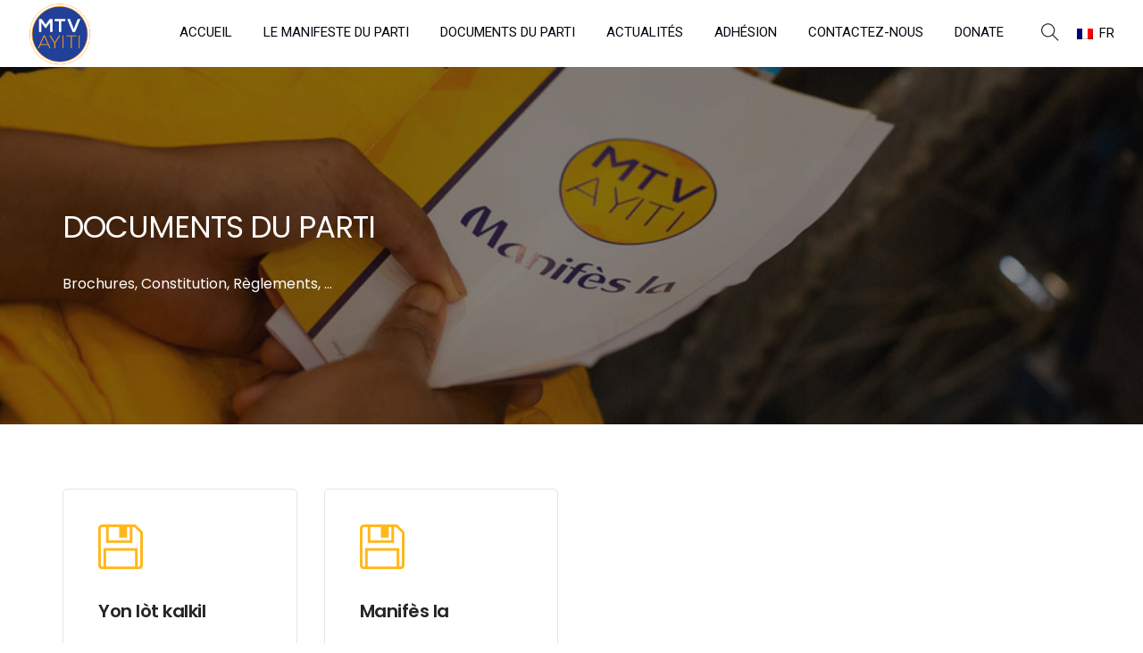

--- FILE ---
content_type: text/html; charset=UTF-8
request_url: https://www.mtvayiti.com/documents-du-parti/
body_size: 8590
content:
<!doctype html>
<html lang="fr-FR">
<head> <script type="text/javascript">if(!gform){document.addEventListener("gform_main_scripts_loaded",function(){gform.scriptsLoaded=!0}),window.addEventListener("DOMContentLoaded",function(){gform.domLoaded=!0});var gform={domLoaded:!1,scriptsLoaded:!1,initializeOnLoaded:function(o){gform.domLoaded&&gform.scriptsLoaded?o():!gform.domLoaded&&gform.scriptsLoaded?window.addEventListener("DOMContentLoaded",o):document.addEventListener("gform_main_scripts_loaded",o)},hooks:{action:{},filter:{}},addAction:function(o,n,r,t){gform.addHook("action",o,n,r,t)},addFilter:function(o,n,r,t){gform.addHook("filter",o,n,r,t)},doAction:function(o){gform.doHook("action",o,arguments)},applyFilters:function(o){return gform.doHook("filter",o,arguments)},removeAction:function(o,n){gform.removeHook("action",o,n)},removeFilter:function(o,n,r){gform.removeHook("filter",o,n,r)},addHook:function(o,n,r,t,i){null==gform.hooks[o][n]&&(gform.hooks[o][n]=[]);var e=gform.hooks[o][n];null==i&&(i=n+"_"+e.length),null==t&&(t=10),gform.hooks[o][n].push({tag:i,callable:r,priority:t})},doHook:function(o,n,r){if(r=Array.prototype.slice.call(r,1),null!=gform.hooks[o][n]){var t,i=gform.hooks[o][n];i.sort(function(o,n){return o.priority-n.priority});for(var e=0;e<i.length;e++)"function"!=typeof(t=i[e].callable)&&(t=window[t]),"action"==o?t.apply(null,r):r[0]=t.apply(null,r)}if("filter"==o)return r[0]},removeHook:function(o,n,r,t){if(null!=gform.hooks[o][n])for(var i=gform.hooks[o][n],e=i.length-1;0<=e;e--)null!=t&&t!=i[e].tag||null!=r&&r!=i[e].priority||i.splice(e,1)}}}</script>
	<meta charset="UTF-8">
	<meta name="viewport" content="width=device-width, initial-scale=1.0">
	<meta name='robots' content='index, follow, max-image-preview:large, max-snippet:-1, max-video-preview:-1' />
<link rel="alternate" hreflang="fr" href="https://www.mtvayiti.com/documents-du-parti/" />

	<!-- This site is optimized with the Yoast SEO plugin v16.5 - https://yoast.com/wordpress/plugins/seo/ -->
	<title>Documents du Parti - MTVAyiti (Mouvman pou Transf&ograve;masyon ak Valorizasyon Ayiti)</title>
	<link rel="canonical" href="https://www.mtvayiti.com/documents-du-parti/" />
	<meta property="og:locale" content="fr_FR" />
	<meta property="og:type" content="article" />
	<meta property="og:title" content="Documents du Parti - MTVAyiti (Mouvman pou Transf&ograve;masyon ak Valorizasyon Ayiti)" />
	<meta property="og:url" content="https://www.mtvayiti.com/documents-du-parti/" />
	<meta property="og:site_name" content="MTVAyiti (Mouvman pou Transf&ograve;masyon ak Valorizasyon Ayiti)" />
	<meta property="article:modified_time" content="2021-06-14T01:19:54+00:00" />
	<meta property="og:image" content="https://www.mtvayiti.com/wp-content/uploads/2020/06/lancement_mtvayiti_reginald_boulos-9.jpg" />
	<meta property="og:image:width" content="1024" />
	<meta property="og:image:height" content="682" />
	<meta name="twitter:card" content="summary_large_image" />
	<meta name="twitter:label1" content="Durée de lecture est." />
	<meta name="twitter:data1" content="3 minutes" />
	<script type="application/ld+json" class="yoast-schema-graph">{"@context":"https://schema.org","@graph":[{"@type":"WebSite","@id":"https://www.mtvayiti.com/#website","url":"https://www.mtvayiti.com/","name":"MTVAyiti (Mouvman pou Transf&ograve;masyon ak Valorizasyon Ayiti)","description":"Peuple | Patrie | Progr&egrave;s","potentialAction":[{"@type":"SearchAction","target":"https://www.mtvayiti.com/?s={search_term_string}","query-input":"required name=search_term_string"}],"inLanguage":"fr-FR"},{"@type":"ImageObject","@id":"https://www.mtvayiti.com/documents-du-parti/#primaryimage","inLanguage":"fr-FR","url":"https://www.mtvayiti.com/wp-content/uploads/2020/06/lancement_mtvayiti_reginald_boulos-9.jpg","contentUrl":"https://www.mtvayiti.com/wp-content/uploads/2020/06/lancement_mtvayiti_reginald_boulos-9.jpg","width":1024,"height":682},{"@type":"WebPage","@id":"https://www.mtvayiti.com/documents-du-parti/#webpage","url":"https://www.mtvayiti.com/documents-du-parti/","name":"Documents du Parti - MTVAyiti (Mouvman pou Transf&ograve;masyon ak Valorizasyon Ayiti)","isPartOf":{"@id":"https://www.mtvayiti.com/#website"},"primaryImageOfPage":{"@id":"https://www.mtvayiti.com/documents-du-parti/#primaryimage"},"datePublished":"2020-06-08T13:35:10+00:00","dateModified":"2021-06-14T01:19:54+00:00","breadcrumb":{"@id":"https://www.mtvayiti.com/documents-du-parti/#breadcrumb"},"inLanguage":"fr-FR","potentialAction":[{"@type":"ReadAction","target":["https://www.mtvayiti.com/documents-du-parti/"]}]},{"@type":"BreadcrumbList","@id":"https://www.mtvayiti.com/documents-du-parti/#breadcrumb","itemListElement":[{"@type":"ListItem","position":1,"name":"Home","item":"https://www.mtvayiti.com/"},{"@type":"ListItem","position":2,"name":"Documents du Parti"}]}]}</script>
	<!-- / Yoast SEO plugin. -->


<link rel='dns-prefetch' href='//fonts.googleapis.com' />
<link rel='dns-prefetch' href='//s.w.org' />
<link rel="alternate" type="application/rss+xml" title="MTVAyiti (Mouvman pou Transf&ograve;masyon ak Valorizasyon Ayiti) &raquo; Flux" href="https://www.mtvayiti.com/feed/" />
<link rel="alternate" type="application/rss+xml" title="MTVAyiti (Mouvman pou Transf&ograve;masyon ak Valorizasyon Ayiti) &raquo; Flux des commentaires" href="https://www.mtvayiti.com/comments/feed/" />
		<script type="text/javascript">
			window._wpemojiSettings = {"baseUrl":"https:\/\/s.w.org\/images\/core\/emoji\/13.0.1\/72x72\/","ext":".png","svgUrl":"https:\/\/s.w.org\/images\/core\/emoji\/13.0.1\/svg\/","svgExt":".svg","source":{"concatemoji":"https:\/\/www.mtvayiti.com\/wp-includes\/js\/wp-emoji-release.min.js?ver=5.7.14"}};
			!function(e,a,t){var n,r,o,i=a.createElement("canvas"),p=i.getContext&&i.getContext("2d");function s(e,t){var a=String.fromCharCode;p.clearRect(0,0,i.width,i.height),p.fillText(a.apply(this,e),0,0);e=i.toDataURL();return p.clearRect(0,0,i.width,i.height),p.fillText(a.apply(this,t),0,0),e===i.toDataURL()}function c(e){var t=a.createElement("script");t.src=e,t.defer=t.type="text/javascript",a.getElementsByTagName("head")[0].appendChild(t)}for(o=Array("flag","emoji"),t.supports={everything:!0,everythingExceptFlag:!0},r=0;r<o.length;r++)t.supports[o[r]]=function(e){if(!p||!p.fillText)return!1;switch(p.textBaseline="top",p.font="600 32px Arial",e){case"flag":return s([127987,65039,8205,9895,65039],[127987,65039,8203,9895,65039])?!1:!s([55356,56826,55356,56819],[55356,56826,8203,55356,56819])&&!s([55356,57332,56128,56423,56128,56418,56128,56421,56128,56430,56128,56423,56128,56447],[55356,57332,8203,56128,56423,8203,56128,56418,8203,56128,56421,8203,56128,56430,8203,56128,56423,8203,56128,56447]);case"emoji":return!s([55357,56424,8205,55356,57212],[55357,56424,8203,55356,57212])}return!1}(o[r]),t.supports.everything=t.supports.everything&&t.supports[o[r]],"flag"!==o[r]&&(t.supports.everythingExceptFlag=t.supports.everythingExceptFlag&&t.supports[o[r]]);t.supports.everythingExceptFlag=t.supports.everythingExceptFlag&&!t.supports.flag,t.DOMReady=!1,t.readyCallback=function(){t.DOMReady=!0},t.supports.everything||(n=function(){t.readyCallback()},a.addEventListener?(a.addEventListener("DOMContentLoaded",n,!1),e.addEventListener("load",n,!1)):(e.attachEvent("onload",n),a.attachEvent("onreadystatechange",function(){"complete"===a.readyState&&t.readyCallback()})),(n=t.source||{}).concatemoji?c(n.concatemoji):n.wpemoji&&n.twemoji&&(c(n.twemoji),c(n.wpemoji)))}(window,document,window._wpemojiSettings);
		</script>
		<style type="text/css">
img.wp-smiley,
img.emoji {
	display: inline !important;
	border: none !important;
	box-shadow: none !important;
	height: 1em !important;
	width: 1em !important;
	margin: 0 .07em !important;
	vertical-align: -0.1em !important;
	background: none !important;
	padding: 0 !important;
}
</style>
	<link rel='stylesheet' id='wp-block-library-css'  href='https://www.mtvayiti.com/wp-includes/css/dist/block-library/style.min.css?ver=5.7.14' type='text/css' media='all' />
<link rel='stylesheet' id='wp-block-library-theme-css'  href='https://www.mtvayiti.com/wp-includes/css/dist/block-library/theme.min.css?ver=5.7.14' type='text/css' media='all' />
<link rel='stylesheet' id='contact-form-7-css'  href='https://www.mtvayiti.com/wp-content/plugins/contact-form-7/includes/css/styles.css?ver=5.4.1' type='text/css' media='all' />
<link rel='stylesheet' id='rs-plugin-settings-css'  href='https://www.mtvayiti.com/wp-content/plugins/revslider/public/assets/css/rs6.css?ver=6.3.9' type='text/css' media='all' />
<style id='rs-plugin-settings-inline-css' type='text/css'>
#rs-demo-id {}
</style>
<link rel='stylesheet' id='cms-navigation-style-base-css'  href='https://www.mtvayiti.com/wp-content/plugins/wpml-cms-nav/res/css/cms-navigation-base.css?ver=1.5.5' type='text/css' media='screen' />
<link rel='stylesheet' id='cms-navigation-style-css'  href='https://www.mtvayiti.com/wp-content/plugins/wpml-cms-nav/res/css/cms-navigation.css?ver=1.5.5' type='text/css' media='screen' />
<link rel='stylesheet' id='navian-libs-css'  href='https://www.mtvayiti.com/wp-content/themes/navian/assets/css/libs.css?ver=5.7.14' type='text/css' media='all' />
<link rel='stylesheet' id='navian-theme-styles-css'  href='https://www.mtvayiti.com/wp-content/uploads/wp-less-cache/navian-theme-styles.css?ver=1624304135' type='text/css' media='all' />
<link rel='stylesheet' id='navian-style-css'  href='https://www.mtvayiti.com/wp-content/themes/navian/style.css?ver=5.7.14' type='text/css' media='all' />
<style id='navian-style-inline-css' type='text/css'>
@media (max-width: 990px){.nav-container nav .nav-utility {display: none!important;}}
</style>
<link rel='stylesheet' id='navian-child-style-css'  href='https://www.mtvayiti.com/wp-content/themes/navian-child/style.css?ver=5.7.14' type='text/css' media='all' />
<link rel='stylesheet' id='js_composer_front-css'  href='https://www.mtvayiti.com/wp-content/plugins/js_composer/assets/css/js_composer.min.css?ver=6.5.0' type='text/css' media='all' />
<link rel='stylesheet' id='navian-google-fonts-css'  href='//fonts.googleapis.com/css?family=Poppins%3A400%2C100%2C300%2C400%2C400italic%2C600%2C700%7CPoppins%3A500%2C100%2C300%2C400%2C400italic%2C600%2C700%7CPoppins%3A600%2C100%2C300%2C400%2C400italic%2C600%2C700%7CRoboto%3A400%2C100%2C300%2C400%2C400italic%2C600%2C700%7CPoppins%3A500%2C100%2C300%2C400%2C400italic%2C600%2C700%7COpen+Sans%3A400&#038;subset=latin%2Clatin-ext&#038;ver=5.7.14' type='text/css' media='all' />
<script type='text/javascript' src='https://www.mtvayiti.com/wp-includes/js/jquery/jquery.min.js?ver=3.5.1' id='jquery-core-js'></script>
<script type='text/javascript' src='https://www.mtvayiti.com/wp-includes/js/jquery/jquery-migrate.min.js?ver=3.3.2' id='jquery-migrate-js'></script>
<script type='text/javascript' src='https://www.mtvayiti.com/wp-content/plugins/revslider/public/assets/js/rbtools.min.js?ver=6.3.9' id='tp-tools-js'></script>
<script type='text/javascript' src='https://www.mtvayiti.com/wp-content/plugins/revslider/public/assets/js/rs6.min.js?ver=6.3.9' id='revmin-js'></script>
<link rel="https://api.w.org/" href="https://www.mtvayiti.com/wp-json/" /><link rel="alternate" type="application/json" href="https://www.mtvayiti.com/wp-json/wp/v2/pages/8719" /><meta name="generator" content="WordPress 5.7.14" />
<link rel='shortlink' href='https://www.mtvayiti.com/?p=8719' />
<link rel="alternate" type="application/json+oembed" href="https://www.mtvayiti.com/wp-json/oembed/1.0/embed?url=https%3A%2F%2Fwww.mtvayiti.com%2Fdocuments-du-parti%2F" />
<link rel="alternate" type="text/xml+oembed" href="https://www.mtvayiti.com/wp-json/oembed/1.0/embed?url=https%3A%2F%2Fwww.mtvayiti.com%2Fdocuments-du-parti%2F&#038;format=xml" />
<meta name="generator" content="WPML ver:4.4.10 stt:1,4;" />
<meta name="generator" content="Powered by WPBakery Page Builder - drag and drop page builder for WordPress."/>
<meta name="generator" content="Powered by Slider Revolution 6.3.9 - responsive, Mobile-Friendly Slider Plugin for WordPress with comfortable drag and drop interface." />
<link rel="icon" href="https://www.mtvayiti.com/wp-content/uploads/2020/06/MTV-FACEBOOK-COVERPAGE_NEW-02-76x76.png" sizes="32x32" />
<link rel="icon" href="https://www.mtvayiti.com/wp-content/uploads/2020/06/MTV-FACEBOOK-COVERPAGE_NEW-02-300x300.png" sizes="192x192" />
<link rel="apple-touch-icon" href="https://www.mtvayiti.com/wp-content/uploads/2020/06/MTV-FACEBOOK-COVERPAGE_NEW-02-300x300.png" />
<meta name="msapplication-TileImage" content="https://www.mtvayiti.com/wp-content/uploads/2020/06/MTV-FACEBOOK-COVERPAGE_NEW-02-300x300.png" />
<script type="text/javascript">function setREVStartSize(e){
			//window.requestAnimationFrame(function() {				 
				window.RSIW = window.RSIW===undefined ? window.innerWidth : window.RSIW;	
				window.RSIH = window.RSIH===undefined ? window.innerHeight : window.RSIH;	
				try {								
					var pw = document.getElementById(e.c).parentNode.offsetWidth,
						newh;
					pw = pw===0 || isNaN(pw) ? window.RSIW : pw;
					e.tabw = e.tabw===undefined ? 0 : parseInt(e.tabw);
					e.thumbw = e.thumbw===undefined ? 0 : parseInt(e.thumbw);
					e.tabh = e.tabh===undefined ? 0 : parseInt(e.tabh);
					e.thumbh = e.thumbh===undefined ? 0 : parseInt(e.thumbh);
					e.tabhide = e.tabhide===undefined ? 0 : parseInt(e.tabhide);
					e.thumbhide = e.thumbhide===undefined ? 0 : parseInt(e.thumbhide);
					e.mh = e.mh===undefined || e.mh=="" || e.mh==="auto" ? 0 : parseInt(e.mh,0);		
					if(e.layout==="fullscreen" || e.l==="fullscreen") 						
						newh = Math.max(e.mh,window.RSIH);					
					else{					
						e.gw = Array.isArray(e.gw) ? e.gw : [e.gw];
						for (var i in e.rl) if (e.gw[i]===undefined || e.gw[i]===0) e.gw[i] = e.gw[i-1];					
						e.gh = e.el===undefined || e.el==="" || (Array.isArray(e.el) && e.el.length==0)? e.gh : e.el;
						e.gh = Array.isArray(e.gh) ? e.gh : [e.gh];
						for (var i in e.rl) if (e.gh[i]===undefined || e.gh[i]===0) e.gh[i] = e.gh[i-1];
											
						var nl = new Array(e.rl.length),
							ix = 0,						
							sl;					
						e.tabw = e.tabhide>=pw ? 0 : e.tabw;
						e.thumbw = e.thumbhide>=pw ? 0 : e.thumbw;
						e.tabh = e.tabhide>=pw ? 0 : e.tabh;
						e.thumbh = e.thumbhide>=pw ? 0 : e.thumbh;					
						for (var i in e.rl) nl[i] = e.rl[i]<window.RSIW ? 0 : e.rl[i];
						sl = nl[0];									
						for (var i in nl) if (sl>nl[i] && nl[i]>0) { sl = nl[i]; ix=i;}															
						var m = pw>(e.gw[ix]+e.tabw+e.thumbw) ? 1 : (pw-(e.tabw+e.thumbw)) / (e.gw[ix]);					
						newh =  (e.gh[ix] * m) + (e.tabh + e.thumbh);
					}				
					if(window.rs_init_css===undefined) window.rs_init_css = document.head.appendChild(document.createElement("style"));					
					document.getElementById(e.c).height = newh+"px";
					window.rs_init_css.innerHTML += "#"+e.c+"_wrapper { height: "+newh+"px }";				
				} catch(e){
					console.log("Failure at Presize of Slider:" + e)
				}					   
			//});
		  };</script>
		<style type="text/css" id="wp-custom-css">
			body .gform_wrapper label.gfield_label, .gform_wrapper legend.gfield_label {
    font-weight: 400;
    font-size: 14px;
	/* color: #616a66; */
}

body .input-with-label span, label {
    font-weight: 400;
}

.heading-title {
    font-weight: normal;
	text-transform: uppercase;
}

b, strong {
    font-weight: 500;
}

.widget-wrap.module .menu-language img {
    border-radius: 0;
}

.vc_row .headings-title .widgettitle {
    font-weight: 500;
}

footer .widget .title, footer .widgettitle {
    font-weight: 500;
    text-transform: uppercase;
}

a.tlg-posts-title { 
font-size: 14px;
}
		</style>
		<style type="text/css" data-type="vc_shortcodes-custom-css">.vc_custom_1591649083747{padding-top: 0px !important;padding-bottom: 0px !important;background-color: #1a428a !important;}</style><noscript><style> .wpb_animate_when_almost_visible { opacity: 1; }</style></noscript></head>
<body data-rsssl=1 class="page-template-default page page-id-8719 normal-layout menu-effect-line  wpb-js-composer js-comp-ver-6.5.0 vc_responsive">
			<div class="nav-container full-menu ">
    <nav>
        <div class="nav-bar ">
    <div class="module left">
        <a class="header-logo" href="https://www.mtvayiti.com/">
                        <img class="logo logo-light" alt="MTVAyiti (Mouvman pou Transf&ograve;masyon ak Valorizasyon Ayiti)" src="//www.mtvayiti.com/wp-content/uploads/2020/06/logo_mtvayiti.png" srcset="//www.mtvayiti.com/wp-content/uploads/2020/06/logo_mtvayiti.png 1x,  2x" />
            <img class="logo logo-dark" alt="MTVAyiti (Mouvman pou Transf&ograve;masyon ak Valorizasyon Ayiti)" src="//www.mtvayiti.com/wp-content/uploads/2020/06/logo_mtvayiti.png" srcset="//www.mtvayiti.com/wp-content/uploads/2020/06/logo_mtvayiti.png 1x, https://www.mtvayiti.com/wp-content/uploads/2020/06/logo_mtvayiti.png 2x" />
                    </a>
    </div>
    <div class="module widget-wrap mobile-toggle right visible-sm visible-xs">
        <i class="ti-menu"></i>
    </div>
    <div class="module-group right">
        <div class="module left">
            <ul id="menu-menu-temporaire" class="menu"><li id="menu-item-9254"  class="menu-item menu-item-type-post_type menu-item-object-page menu-item-home menu-item-9254"><a href="https://www.mtvayiti.com/">Accueil</a><li id="menu-item-9259"  class="menu-item menu-item-type-post_type menu-item-object-page menu-item-9259"><a href="https://www.mtvayiti.com/le-manifeste-du-parti/">Le manifeste du parti</a><li id="menu-item-9258"  class="menu-item menu-item-type-post_type menu-item-object-page current-menu-item page_item page-item-8719 current_page_item menu-item-9258 active"><a href="https://www.mtvayiti.com/documents-du-parti/">Documents du Parti</a><li id="menu-item-9255"  class="menu-item menu-item-type-post_type menu-item-object-page menu-item-9255"><a href="https://www.mtvayiti.com/actualites/">Actualités</a><li id="menu-item-9256"  class="menu-item menu-item-type-post_type menu-item-object-page menu-item-9256"><a href="https://www.mtvayiti.com/adhesion/">Adhésion</a><li id="menu-item-9257"  class="menu-item menu-item-type-post_type menu-item-object-page menu-item-9257"><a href="https://www.mtvayiti.com/contactez-nous/">Contactez-nous</a><li id="menu-item-9290"  class="menu-item menu-item-type-custom menu-item-object-custom menu-item-9290"><a target="_blank" href="https://piryx.page.link/AFc2HjPr43QsCxuJA">DONATE</a></ul>        </div>
		<div class="module widget-wrap search-widget-wrap left">
    <div class="search">
        <a href="#" class="modal-fixed-action" data-modal="search-modal"><i class="ti-search"></i></a>
        <span class="title">Search Site</span>
    </div>
    <div class="widget-inner modal-fixed" id="search-modal">
	    <a class="modal-fixed-close hidden-sx text-right" href="#"><i class="ti-close color-white-force ms-text opacity-show"></i></a>
	    <div class="modal-fixed-content">
        	<form class="search-form" method="get" id="searchform" action="https://www.mtvayiti.com/">
	<input type="text" id="s2" class="mb0" name="s" value="" placeholder="Search..." autocomplete="off" autocapitalize="off" spellcheck="false" />
	<input type="submit" value="Search" class="btn">
	<span class="search__info">Type and hit enter to search</span>
</form>            	    </div>
    </div>
</div>    <div class="module widget-wrap language left">
        <ul class="menu menu-language">
            <li class="has-dropdown">
                                    <a href="#"><img src="https://www.mtvayiti.com/wp-content/plugins/sitepress-multilingual-cms/res/flags/fr.png" height="12" alt="fr" width="18" />fr</a>
                    <ul>
                        <li><a href="https://www.mtvayiti.com/documents-du-parti/"><img src="https://www.mtvayiti.com/wp-content/plugins/sitepress-multilingual-cms/res/flags/fr.png" height="12" alt="fr" width="18" />Français</a></li><li><a href="https://www.mtvayiti.com/en/"><img src="https://www.mtvayiti.com/wp-content/plugins/sitepress-multilingual-cms/res/flags/en.png" height="12" alt="en" width="18" />English</a></li>                    </ul>
                            </li>
        </ul>
    </div>
        </div>
</div>    </nav>
</div>	<div class="main-container"><section class="page-title page-title-basic image-bg overlay"><div class="background-content"><img width="1024" height="682" src="https://www.mtvayiti.com/wp-content/uploads/2020/06/lancement_mtvayiti_reginald_boulos-9.jpg" class="background-image" alt="page-header" loading="lazy" srcset="https://www.mtvayiti.com/wp-content/uploads/2020/06/lancement_mtvayiti_reginald_boulos-9.jpg 1024w, https://www.mtvayiti.com/wp-content/uploads/2020/06/lancement_mtvayiti_reginald_boulos-9-300x200.jpg 300w, https://www.mtvayiti.com/wp-content/uploads/2020/06/lancement_mtvayiti_reginald_boulos-9-768x512.jpg 768w" sizes="(max-width: 1024px) 100vw, 1024px" /><div style="" class="background-overlay"></div></div>
							<div class="container"><div class="row">
								<div class="col-md-6">
									
					        		<h1 class="heading-title">Documents du parti</h1>
					        		<p class="lead mb0">Brochures, Constitution, Règlements, ...</p>
								</div>
								<div class="col-md-6 text-right pt8"></div>
							</div></div></section><div class="tlg-page-wrapper">
	<a id="home" href="#"></a>
	<section class="vc_row wpb_row vc_row-fluid bg-light not-equal not-color"><div class=" container "><div class="row "><div class="wpb_column vc_column_container vc_col-sm-3"><div class="vc_column-inner"><div class="wpb_wrapper"><div id="iconbox-696c89b20e7c8" class=" primary-color-icon  "><div class="icon-link"><div class="icon-animate-box">
								<div class="animate-box-wrap">
									<div class="box-bg" style="background-image: url(https://www.mtvayiti.com/wp-content/uploads/2020/06/IMG_0392.jpg); "></div>
									<div class="animate-box-inner">
										<div class="animate-box-inner-wrap">
											<i  class="ti-save  icon-animate inline-block mb30 icon-text icon-lg"></i>
											<h2  class="widgettitle">Yon lòt kalkil</h2>
											<div  class="icon-content"><p>Rezime pou fòmasyon manm yo</p>
</div><a  id="btn-696c89b20e7c9" class="btn btn-filled btn-sm   btn-sm-sm text-center mr-0 mb0 mt8" href= "https://www.mtvayiti.com/wp-content/uploads/2021/06/MTVAyiti_yon_lot_kalkil.pdf" target='_blank' >Télécharger le pdf<i class="ti-angle-right"></i></a>
										</div>
									</div>  
								</div> 
							</div></div></div><script type="text/javascript">jQuery(document).ready(function(){jQuery('head').append('<style type="text/css" id="tlg-custom-css-iconbox-696c89b20e7c8">#iconbox-696c89b20e7c8 .icon-animate-box:hover .box-bg:after{background-color:#1a428a!important;}#iconbox-696c89b20e7c8 .icon-animate-box:hover .box-bg:after{background: linear-gradient(to bottom right,#1a428a,#1a428a);}</style>');});</script><div class="tlg-spacer  " data-height="40" data-height-tablet="40" data-height-mobile="40" style="clear:both;display:block;height:40px;"></div></div></div></div><div class="wpb_column vc_column_container vc_col-sm-3"><div class="vc_column-inner"><div class="wpb_wrapper"><div id="iconbox-696c89b215080" class=" primary-color-icon  "><div class="icon-link"><div class="icon-animate-box">
								<div class="animate-box-wrap">
									<div class="box-bg" style="background-image: url(https://www.mtvayiti.com/wp-content/uploads/2020/06/lancement_mtvayiti_reginald_boulos-9-600x600.jpg); "></div>
									<div class="animate-box-inner">
										<div class="animate-box-inner-wrap">
											<i  class="ti-save  icon-animate inline-block mb30 icon-text icon-lg"></i>
											<h2  class="widgettitle">Manifès la</h2>
											<div  class="icon-content"><p>Version créole du manifeste du MTVAyiti</p>
</div><a  id="btn-696c89b215082" class="btn btn-filled btn-sm   btn-sm-sm text-center mr-0 mb0 mt8" href= "https://www.mtvayiti.com/wp-content/uploads/2021/06/MTVAyiti_manifes_kreyol.pdf" target='_blank' >Télécharger le pdf<i class="ti-angle-right"></i></a>
										</div>
									</div>  
								</div> 
							</div></div></div><script type="text/javascript">jQuery(document).ready(function(){jQuery('head').append('<style type="text/css" id="tlg-custom-css-iconbox-696c89b215080">#iconbox-696c89b215080 .icon-animate-box:hover .box-bg:after{background-color:#1a428a!important;}#iconbox-696c89b215080 .icon-animate-box:hover .box-bg:after{background: linear-gradient(to bottom right,#1a428a,#1a428a);}</style>');});</script><div class="tlg-spacer  " data-height="40" data-height-tablet="40" data-height-mobile="40" style="clear:both;display:block;height:40px;"></div></div></div></div><div class="wpb_column vc_column_container vc_col-sm-3"><div class="vc_column-inner"><div class="wpb_wrapper"></div></div></div><div class="wpb_column vc_column_container vc_col-sm-3"><div class="vc_column-inner"><div class="wpb_wrapper"></div></div></div></div></div></section><section class="vc_row wpb_row vc_row-fluid bg-light pb0 not-equal color-white small-container vc_custom_1591649083747 vc_row-has-fill"><div class=" container "><div class="row  vertical-flex "><div class="wpb_column vc_column_container vc_col-sm-12"><div class="vc_column-inner"><div class="wpb_wrapper"><div class="display-table action-box"><div class="display-cell display-none-sm display-icon"><i  class="fade-color ms-text ti-pencil-alt icon"></i></div>
					<div class="display-cell text-center-sm">
						<h2  class="maintitle">Qu'attendez-vous pour rejoindre le MTVAyiti ?</h2>
						<p  class="mb0"></p>
					</div>
					<div class="display-cell text-center-sm text-right"><a  id="btn-696c89b215776" class="btn btn-filled btn-light  btn-sm-sm text-center mr-0 mb0 mt-xs-24" href= "https://www.mtvayiti.com/adhesion/" target="_self" >Adhésion</a></div>
				</div></div></div></div></div></div></section>
</div>
		<footer class="footer-widget bg-graydark  ">
    <div class="container">
        <div class="row">
        	<div class="col-md-4"><div id="custom_html-1" class="widget_text widget widget_custom_html"><h6 class="title">Contactez-nous</h6><div class="textwidget custom-html-widget"><div class=" icon_title_list-content icon-list mt16">
	<ul class="icon_title_list">
		<li class="mb8"><span class="small-icon"><i class="primary-color fa fa-map-marker inline-block icon"></i></span><span>3, rue Goulard
Pétion-Ville, Haïti.</span></li>
		<li class="mb8"><span class="small-icon"><i class="primary-color fa fa-envelope  inline-block icon"></i></span><span><a href="mailto:info@mtvayiti.ht" class="underline-hover">info@mtvayiti.ht</a></span></li>
		<li class="mb8"><span class="small-icon"><i class="primary-color fa fa-phone  inline-block icon"></i></span><span>*333</span></li>
		<li class="mb8"><span class="small-icon"><i class="primary-color fa fa-phone  inline-block icon"></i></span><span>+509 37 75 6313</span></li>
	</ul>
</div></div></div></div><div class="col-md-4"><div id="nav_menu-2" class="widget widget_nav_menu"><h6 class="title">S&#8217;impliquer</h6><div class="menu-simpliquer-container"><ul id="menu-simpliquer" class="menu"><li id="menu-item-9369" class="menu-item menu-item-type-post_type menu-item-object-page menu-item-9369"><a href="https://www.mtvayiti.com/adhesion/">Adhésion</a></li>
<li id="menu-item-8445" class="menu-item menu-item-type-custom menu-item-object-custom menu-item-8445"><a target="_blank" rel="noopener" href="https://piryx.page.link/AFc2HjPr43QsCxuJA">Dons</a></li>
<li id="menu-item-8446" class="menu-item menu-item-type-custom menu-item-object-custom menu-item-8446"><a href="#">Bénévolats</a></li>
</ul></div></div></div><div class="col-md-4"><div id="tlg-posts-widget-2" class="widget widget_tlg-posts-widget"><h6 class="title">Articles récents</h6>			    <ul class="tlg-posts-widget">
								        <li class="tlg-posts-item">
			        				            <div class="tlg-posts-thumbnail">
			             	 <a href="https://www.mtvayiti.com/2021/10/lettre-aux-amis-des-organisations-politiques-et-de-la-societe-civile/" title="Lettre aux amis des organisations politiques et de la Société Civile">
								<img width="150" height="150" src="https://www.mtvayiti.com/wp-content/uploads/2020/06/forms-150x150.jpg" class="attachment-thumbnail size-thumbnail wp-post-image" alt="" loading="lazy" srcset="https://www.mtvayiti.com/wp-content/uploads/2020/06/forms-150x150.jpg 150w, https://www.mtvayiti.com/wp-content/uploads/2020/06/forms-60x60.jpg 60w" sizes="(max-width: 150px) 100vw, 150px" />			              	</a>
			            </div>
			        				            <div class="tlg-posts-content">
			            	<div class="tlg-posts-meta">
												                	<span class="tlg-posts-date">22 octobre 2021</span>
				                											              	</div>
			              	<a href="https://www.mtvayiti.com/2021/10/lettre-aux-amis-des-organisations-politiques-et-de-la-societe-civile/" class="tlg-posts-title" title="Lettre aux amis des organisations politiques et de la Société Civile">Lettre aux amis des organisations politiques et de la Société Civile</a>
			            </div>
			        </li>
							        <li class="tlg-posts-item">
			        				            <div class="tlg-posts-thumbnail">
			             	 <a href="https://www.mtvayiti.com/2021/10/lettre-au-premier-ministre-ariel-henry/" title="Lettre au Premier Ministre Ariel Henry">
								<img width="150" height="150" src="https://www.mtvayiti.com/wp-content/uploads/2020/06/lancement_mtvayiti_reginald_boulos-9-150x150.jpg" class="attachment-thumbnail size-thumbnail wp-post-image" alt="" loading="lazy" srcset="https://www.mtvayiti.com/wp-content/uploads/2020/06/lancement_mtvayiti_reginald_boulos-9-150x150.jpg 150w, https://www.mtvayiti.com/wp-content/uploads/2020/06/lancement_mtvayiti_reginald_boulos-9-60x60.jpg 60w" sizes="(max-width: 150px) 100vw, 150px" />			              	</a>
			            </div>
			        				            <div class="tlg-posts-content">
			            	<div class="tlg-posts-meta">
												                	<span class="tlg-posts-date">22 octobre 2021</span>
				                											              	</div>
			              	<a href="https://www.mtvayiti.com/2021/10/lettre-au-premier-ministre-ariel-henry/" class="tlg-posts-title" title="Lettre au Premier Ministre Ariel Henry">Lettre au Premier Ministre Ariel Henry</a>
			            </div>
			        </li>
							    </ul>
				</div>				</div><div class="clear"></div>        </div>
    </div>
            <div class="sub-footer">
            <div class="container">
                <div class="row">
                    <div class="col-md-5">
                        <span class="sub">
                                                    </span>
                    </div>
                    <div class="col-md-7 text-right text-left-sm">
                        <ul id="menu-footer-menu" class="menu list-inline vertical-top mb0"><li id="menu-item-8399"  class="menu-item menu-item-type-custom menu-item-object-custom menu-item-8399"><a href="#">Vie Privée</a><li id="menu-item-8400"  class="menu-item menu-item-type-custom menu-item-object-custom menu-item-8400"><a href="#">Termes &#038; Conditions</a></ul>                    </div>
                </div>
            </div>
        </div>
    </footer>					<div class="back-to-top"><a href="#" rel="nofollow">Back to top of page</a></div>
			</div><!--END: main-container-->
	<div class="pswp" tabindex="-1" role="dialog" aria-hidden="true">
    <div class="pswp__bg"></div>
    <div class="pswp__scroll-wrap">
        <div class="pswp__container"><div class="pswp__item"></div><div class="pswp__item"></div><div class="pswp__item"></div></div>
        <div class="pswp__ui pswp__ui--hidden">
            <div class="pswp__top-bar">
                <div class="pswp__counter"></div>
                <button class="pswp__button pswp__button--close" title="Close (Esc)"></button>
                <button class="pswp__button pswp__button--share" title="Share"></button>
                <button class="pswp__button pswp__button--fs" title="Toggle fullscreen"></button>
                <button class="pswp__button pswp__button--zoom" title="Zoom in/out"></button>
                <div class="pswp__preloader"><div class="pswp__preloader__icn"><div class="pswp__preloader__cut"><div class="pswp__preloader__donut"></div></div></div></div>
            </div>
            <div class="pswp__share-modal pswp__share-modal--hidden pswp__single-tap"><div class="pswp__share-tooltip"></div></div>
            <button class="pswp__button pswp__button--arrow--left" title="Previous (arrow left)"></button>
            <button class="pswp__button pswp__button--arrow--right" title="Next (arrow right)"></button>
            <div class="pswp__caption"><div class="pswp__caption__center"></div></div>
        </div>
    </div>
</div>	<script type="text/html" id="wpb-modifications"></script><script type='text/javascript' src='https://www.mtvayiti.com/wp-includes/js/dist/vendor/wp-polyfill.min.js?ver=7.4.4' id='wp-polyfill-js'></script>
<script type='text/javascript' id='wp-polyfill-js-after'>
( 'fetch' in window ) || document.write( '<script src="https://www.mtvayiti.com/wp-includes/js/dist/vendor/wp-polyfill-fetch.min.js?ver=3.0.0"></scr' + 'ipt>' );( document.contains ) || document.write( '<script src="https://www.mtvayiti.com/wp-includes/js/dist/vendor/wp-polyfill-node-contains.min.js?ver=3.42.0"></scr' + 'ipt>' );( window.DOMRect ) || document.write( '<script src="https://www.mtvayiti.com/wp-includes/js/dist/vendor/wp-polyfill-dom-rect.min.js?ver=3.42.0"></scr' + 'ipt>' );( window.URL && window.URL.prototype && window.URLSearchParams ) || document.write( '<script src="https://www.mtvayiti.com/wp-includes/js/dist/vendor/wp-polyfill-url.min.js?ver=3.6.4"></scr' + 'ipt>' );( window.FormData && window.FormData.prototype.keys ) || document.write( '<script src="https://www.mtvayiti.com/wp-includes/js/dist/vendor/wp-polyfill-formdata.min.js?ver=3.0.12"></scr' + 'ipt>' );( Element.prototype.matches && Element.prototype.closest ) || document.write( '<script src="https://www.mtvayiti.com/wp-includes/js/dist/vendor/wp-polyfill-element-closest.min.js?ver=2.0.2"></scr' + 'ipt>' );( 'objectFit' in document.documentElement.style ) || document.write( '<script src="https://www.mtvayiti.com/wp-includes/js/dist/vendor/wp-polyfill-object-fit.min.js?ver=2.3.4"></scr' + 'ipt>' );
</script>
<script type='text/javascript' id='contact-form-7-js-extra'>
/* <![CDATA[ */
var wpcf7 = {"api":{"root":"https:\/\/www.mtvayiti.com\/wp-json\/","namespace":"contact-form-7\/v1"}};
/* ]]> */
</script>
<script type='text/javascript' src='https://www.mtvayiti.com/wp-content/plugins/contact-form-7/includes/js/index.js?ver=5.4.1' id='contact-form-7-js'></script>
<script type='text/javascript' src='https://www.mtvayiti.com/wp-content/plugins/better-wp-security/core/modules/wordpress-tweaks/js/blankshield/blankshield.min.js?ver=4122' id='blankshield-js'></script>
<script type='text/javascript' src='https://www.mtvayiti.com/wp-content/plugins/better-wp-security/core/modules/wordpress-tweaks/js/block-tabnapping.min.js?ver=4122' id='itsec-wt-block-tabnapping-js'></script>
<script type='text/javascript' src='https://www.mtvayiti.com/wp-content/themes/navian/assets/js/bootstrap.js?ver=5.7.14' id='bootstrap-js'></script>
<script type='text/javascript' src='https://www.mtvayiti.com/wp-includes/js/imagesloaded.min.js?ver=4.1.4' id='imagesloaded-js'></script>
<script type='text/javascript' src='https://www.mtvayiti.com/wp-includes/js/masonry.min.js?ver=4.2.2' id='masonry-js'></script>
<script type='text/javascript' src='https://www.mtvayiti.com/wp-content/themes/navian/assets/js/lib/jquery.equalHeights.js?ver=5.7.14' id='jquery-equalheights-js'></script>
<script type='text/javascript' src='https://www.mtvayiti.com/wp-content/themes/navian/assets/js/lib/jquery.smooth-scroll.js?ver=5.7.14' id='jquery-smooth-scroll-js'></script>
<script type='text/javascript' src='https://www.mtvayiti.com/wp-content/themes/navian/assets/js/lib/owl.carousel.js?ver=5.7.14' id='owl-carousel-js'></script>
<script type='text/javascript' src='https://www.mtvayiti.com/wp-content/themes/navian/assets/js/lib/jquery.flexslider.js?ver=5.7.14' id='jquery-flexslider-js'></script>
<script type='text/javascript' src='https://www.mtvayiti.com/wp-content/themes/navian/assets/js/lib/flickr.js?ver=5.7.14' id='flickr-js'></script>
<script type='text/javascript' src='https://www.mtvayiti.com/wp-content/themes/navian/assets/js/lib/jsparallax.js?ver=5.7.14' id='jsparallax-js'></script>
<script type='text/javascript' src='https://www.mtvayiti.com/wp-content/themes/navian/assets/js/lib/waypoint.js?ver=5.7.14' id='waypoint-js'></script>
<script type='text/javascript' src='https://www.mtvayiti.com/wp-content/themes/navian/assets/js/lib/jquery.counterup.js?ver=5.7.14' id='jquery-counterup-js'></script>
<script type='text/javascript' src='https://www.mtvayiti.com/wp-content/themes/navian/assets/js/lib/lightbox.js?ver=5.7.14' id='lightbox-js'></script>
<script type='text/javascript' src='https://www.mtvayiti.com/wp-content/themes/navian/assets/js/lib/jquery.mb.YTPlayer.js?ver=5.7.14' id='jquery-mb-ytplayer-js'></script>
<script type='text/javascript' src='https://www.mtvayiti.com/wp-content/themes/navian/assets/js/lib/jquery.countdown.js?ver=5.7.14' id='jquery-countdown-js'></script>
<script type='text/javascript' src='https://www.mtvayiti.com/wp-content/themes/navian/assets/js/lib/fluidvids.js?ver=5.7.14' id='fluidvids-js'></script>
<script type='text/javascript' src='https://www.mtvayiti.com/wp-content/themes/navian/assets/js/lib/jquery.mCustomScrollbar.js?ver=5.7.14' id='jquery-mcustomscrollbar-js'></script>
<script type='text/javascript' src='https://www.mtvayiti.com/wp-content/themes/navian/assets/js/lib/modernizr.js?ver=5.7.14' id='modernizr-js'></script>
<script type='text/javascript' src='https://www.mtvayiti.com/wp-content/themes/navian/assets/js/lib/classie.js?ver=5.7.14' id='classie-js'></script>
<script type='text/javascript' src='https://www.mtvayiti.com/wp-content/themes/navian/assets/js/lib/animOnScroll.js?ver=5.7.14' id='animonscroll-js'></script>
<script type='text/javascript' src='https://www.mtvayiti.com/wp-content/themes/navian/assets/js/lib/gmap3.js?ver=5.7.14' id='gmap3-js'></script>
<script type='text/javascript' src='https://www.mtvayiti.com/wp-content/plugins/js_composer/assets/lib/bower/isotope/dist/isotope.pkgd.min.js?ver=6.5.0' id='isotope-js'></script>
<script type='text/javascript' src='https://www.mtvayiti.com/wp-content/themes/navian/assets/js/lib/jquery.photoswipe.js?ver=5.7.14' id='jquery-photoswipe-js'></script>
<script type='text/javascript' src='https://www.mtvayiti.com/wp-content/themes/navian/assets/js/lib/iscroll.js?ver=5.7.14' id='iscroll-js'></script>
<script type='text/javascript' src='https://www.mtvayiti.com/wp-content/themes/navian/assets/js/lib/fullpage.js?ver=5.7.14' id='fullpage-js'></script>
<script type='text/javascript' id='navian-scripts-js-extra'>
/* <![CDATA[ */
var wp_data = {"navian_ajax_url":"https:\/\/www.mtvayiti.com\/wp-admin\/admin-ajax.php","navian_menu_height":"75","navian_menu_open":"yes"};
/* ]]> */
</script>
<script type='text/javascript' src='https://www.mtvayiti.com/wp-content/themes/navian/assets/js/scripts.js?ver=5.7.14' id='navian-scripts-js'></script>
<script type='text/javascript' src='https://www.mtvayiti.com/wp-includes/js/wp-embed.min.js?ver=5.7.14' id='wp-embed-js'></script>
<script type='text/javascript' src='https://www.mtvayiti.com/wp-content/plugins/js_composer/assets/js/dist/js_composer_front.min.js?ver=6.5.0' id='wpb_composer_front_js-js'></script>
</body>
</html>

--- FILE ---
content_type: text/css
request_url: https://www.mtvayiti.com/wp-content/themes/navian/style.css?ver=5.7.14
body_size: 19864
content:
/*
Theme Name: Navian
Theme URI: http://www.themelogi.com/themes/navian
Version: 1.2.9
Description: Navian - Responsive Multi-Purpose WordPress Theme
Author: THEMELOGI
Author URI: http://www.themelogi.com
License: GNU General Public License version 3.0
License URI: http://www.gnu.org/licenses/gpl-3.0.html
Tags: translation-ready, custom-menu
Text Domain: navian
*/

/* CSS CONTENT - - - - - - - - - - - - - - - - - - - - - - - - - - - - - - - - - - - - - - - - - - - - 
	1. Base style
		1.1. Base Layouts
		1.2. Base Classes
	2. WordPress Default style
	3. Theme style
		3.1. Theme Classes
		3.2. Theme Typography
		3.3. Theme Elements
	4. Page Builder style
	5. Plugins style
		5.1. Contact Form 7
		5.2. WooCommerce
		5.3. Page Builder
	6. Spacing
	7. Header
	8. Images
	9. Elements
		9.1 Timelines
		9.2 Step Content
		9.3 Social List
 - - - - - - - - - - - - - - - - - - - - - - - - - - - - - - - - - - - - - - - - - - - - - - - - - - - */

/* 1. BASE STYLE - - - - - - - - - - - - - - - - - - - - - - - - - - - - - - - - - - - - - - - - - - - */

	/* 1.1. BASE LAYOUTS - - - - - - - - - - - - - - - - - - - - - - - - - - - - - - - - - - - - - - - - - */
		
		body { overflow-x: hidden; -webkit-font-smoothing: antialiased; -moz-osx-font-smoothing: grayscale; }
		body.boxed-layout{ background: #eee; }
		body.boxed-layout, .boxed-layout .nav-container, .boxed-layout .main-container, .boxed-layout nav{ max-width: 1366px; margin: 0 auto; left: 0; right: 0; }
		body.boxed-layout .vc_row .container { padding-left: 0; padding-right: 0; }
		body.boxed-layout .vc_row .vc_column_container.vc_col-sm-12 >.vc_column-inner { padding-left: 0; padding-right: 0; }
		body.boxed-layout .vc_row, body.boxed-layout .vc_row .row { margin-left: 0; margin-right: 0; }
		body.boxed-layout nav .col-lg-1 { width: 10%; }
		body.boxed-layout nav .col-lg-10 { width: 80%; }
		@media all and ( max-width: 1600px ) { 
			nav .col-lg-1 { width: 10%; }
			nav .col-lg-10 { width: 80%; }
		}
		@media all and ( max-width: 1280px ) { 
			nav .col-lg-1 { width: 15%!important; }
			nav .col-lg-10 { width: 69%!important; }
		}
		.main-container{ clear: both; }
		@media all and (min-width: 1480px) { .wide-container .container { width: 1400px; }}
		@media all and (min-width: 1900px) { .extra-container .container { width: 1800px; }}
		@media (min-width: 1350px) {body.boxed-layout .wide-container .container { width: 1320px; }}

	/* 1.2. BASE CLASSES - - - - - - - - - - - - - - - - - - - - - - - - - - - - - - - - - - - - - - - - - - - - */
		
		@media (min-width: 1280px) {
			.section-label {height: 0; margin-bottom: 0; position: relative;}
			.container-content {width: 53%!important;}
		}
		.display-inline {display: inline!important;}
		.display-table { border: none; border-radius: 0; padding: 0; display: table; width: 100%; }
		.display-cell { display: table-cell; vertical-align: middle; }
		@media all and ( max-width: 768px ) { 
			.display-table { display: block; }
			.display-cell { display: block; width: 100%!important; }
			.display-none-sm { display: none; }
			.text-center-sm { text-align: center!important; }
			.text-left-sm {text-align: left!important; }
		}
		@media all and (max-width: 767px){
			.text-center-xs{ text-align: center !important; }
		}
		.small-icon { width: 30px!important; display: inline-block; }
		.auto-width { width: auto!important; }
		.vertical-top { vertical-align: top; }
		.spacing-text-s { letter-spacing: 1px; }
		.spacing-text { letter-spacing: 2px; }
		.overflow-hidden{ overflow: hidden; }
		.overflow-hidden-force{ overflow: hidden!important; }
		.overflow-visible{ overflow: visible; }
		.hide { display: none!important; }
		.float-left { float: left; }
		.float-right { float: right; }
		@media all and (max-width: 1100px){
			.col-md-push-1{ left: 0; }
		}
		@media all and (max-width: 768px){
			.pull-left-sm{ float: left !important; }
			.overflow-hidden-xs{ overflow: hidden; }
		}
		@media all and (max-width: 768px){
			.pull-left{ float: none !important; clear: both; overflow: hidden; }
			.pull-right{ margin-top: 12px; float: none !important; display: block; }
			.post-wrap .pull-left, .single-portfolio .pull-left { float: left !important; overflow: visible; }
			.post-wrap .pull-right, .single-portfolio .pull-right { float: right !important; margin-top: 0; }
		}
		@media all and (max-width: 600px){ 
			.post-wrap .pull-right [rel='tag'] { margin-top: 10px; }
			.single-portfolio .pull-left { float: none!important; display: block; overflow: visible; }
			.single-portfolio .pull-right { float: none!important; display: block; clear: left; padding-top: 20px; }
		}
		@media all and (max-width: 990px){
			.hidden-sx { display: none!important; }
		}
		@media all and (max-width: 768px){
			.hidden-sm-xs { display: none!important; }
		}
		@media all and (min-width: 1024px){
			.show-sm { display: none!important; }
		}
		@media all and (max-width: 1023px){
			.hide-sm { display: none!important; }
			.show-sm { display: block!important; }
		}
		@media all and (min-width: 768px){
			.show-xs { display: none!important; }
		}
		@media all and (max-width: 767px){
			.hide-xs { display: none!important; }
			.show-xs { display: block!important; }
			.no-float-xs {float: none!important;}
		}
		.inherit { color: inherit!important; }
		.block{ display: block; }
		.inline-block{ display: inline-block; }
		@media (max-width: 991px) {
			.inline-block.visible-sm, .inline-block.visible-xs{ display: inline-block!important; }
		}
		.display-block{ display: block; }
		@media all and (max-width: 768px){
			.display-block-sm{ display: block!important; }
		}
		.right{ right: 0; }
		.relative{ position: relative; z-index: 2; }
		.border-none { border: none!important; }
		.clearboth{ clear: both; }
		.clearfloat{ float: none; }
		.container{ position: relative; }
		.container .container{ padding-left: 0; padding-right: 0; }
		.container .container.container-content{ padding-right: 15px; }
		@media only screen and (max-width: 1400px) and (min-width: 1200px) { 
			.left-menu + .main-container .container, .right-menu + .main-container .container{ width: 900px; } 
		}
		.pull-left {text-align: left;}
		@media (min-width: 768px) {
			.md-absolute { position: absolute; }
			.md-valign { top: 50%; transform: translateY(-50%); }
		}
		@media screen and (max-width: 1199px) {.container{width: 992px;}}
		@media screen and (max-width: 990px) {.container{width: 100%;}}
		.normal-font { font-weight: normal; }
		.text-left{ text-align: left; }
		@media all and (max-width: 768px){ .text-left-xs{ text-align: left; } .text-left-xs-force{ text-align: left!important; } }
		.text-right{ text-align: right; }
		@media all and (max-width: 768px){ .text-right-xs{ text-align: right; } }
		.text-center{ text-align: center;}
		.text-center-force{ text-align: center!important;}
		@media all and (max-width: 768px){ .text-center-xs{ text-align: center; } }
		.opacity-50 { opacity: .5!important; }
		.opacity-show { opacity: 1!important; }
		.exbold{ font-weight: 700 !important; }
		.bold{ font-weight: 600 !important; }
		.regular{ font-weight: 400 !important; }
		.thin{ font-weight: 100 !important; }
		@media all and (max-width: 767px){
		.thin{ font-weight: 300 !important; }
		}
		.text-left{ text-align: left !important; }
		@media all and (max-width: 767px){
		.text-left-xs{ text-align: left !important; }
		}
		.vertical.text-center { text-align: left; }
		@media all and (max-width: 766px){
		.mobile-hide { display: none; }
		}
		p:empty { display: none; }
		br:empty { margin-bottom: 0 !important; }
		li.overflow-hidden:last-child,
		li.overflow-hidden:last-child h6 { margin-bottom: 0; }
		.hide-icon i { display: none!important; }
		.move-cursor { cursor: move; cursor: grab; cursor: -moz-grab; cursor: -webkit-grab; }
		.default-cursor { cursor:default; }
		.pointer { cursor:pointer }
		.col-xs-5ths, .col-sm-5ths, .col-md-5ths, .col-lg-5ths { position: relative; min-height: 1px; padding-right: 10px; padding-left: 10px; }
		.col-xs-5ths { width: 20%; float: left; }
		@media (min-width: 768px) { .col-sm-5ths { width: 20%; float: left; } }
		@media (min-width: 992px) { .col-md-5ths { width: 20%; float: left; } }
		@media (min-width: 1200px) { .col-lg-5ths { width: 20%; float: left; } }
		.width50{width: 50%;}
		.width60{width: 60%;}
		.width70{width: 70%;}
		.shadow-caption{position:relative;min-height:40px;border-radius:4px;overflow:hidden;perspective:1000px;-webkit-perspective:1000px;box-shadow:0 1px 3px rgba(0,0,0,0.08)}
		.shadow-caption img{backface-visibility:hidden;-webkit-backface-visibility:hidden;transition:all .7s cubic-bezier(.2,1,.22,1);-webkit-transition:all .7s cubic-bezier(.2,1,.22,1)}
		.shadow-caption:hover img{transform:scale(1.07);-webkit-transform:scale(1.07);-ms-transform:scale(1.07);-moz-transform:scale(1.07)}
		.shadow-caption img+.shadow-caption-overlay{position:absolute;width:100%;height:100%;top:0;left:0;background-color:rgba(0,0,0,0.43)}
		.shadow-caption img+.shadow-caption-overlay .shadow-caption-inner{color:#fff!important;display:block;margin:2px 0;width:100%;position:absolute;left:0;top:50%;margin-top:-100px;padding:0 8px 0 8px;z-index:2}
		.shadow-caption img+.shadow-caption-overlay .shadow-caption-inner a{color:#fff!important}
		.shadow-caption img+.shadow-caption-overlay .shadow-caption-inner blockquote.blockquote-quote{padding:0!important}
		.shadow-caption img+.shadow-caption-overlay .shadow-caption-inner blockquote.blockquote.blockquote-link{margin-bottom:0!important;font-size:22px;line-height:40px}
		.shadow-caption img+.shadow-caption-overlay .shadow-caption-inner blockquote.blockquote.blockquote-link:before{color:#fff}
		.border-bottom{margin-bottom:15px;padding-bottom:15px;border-bottom:1px solid #e8e8e8;}
		.border-top{margin-top:15px;padding-top:15px;border-top:1px solid #e8e8e8;}
		.border-top-light{border-top:1px solid #e8e8e8}
		.border-bottom-light{border-bottom:1px solid #e8e8e8}
		.columns{overflow:hidden}
		.columns .column_left{float:left;margin-right:30px}
		.columns .column_right{float:left;max-width:80%}
		.border-all{border:1px solid #e8e8e8!important}
		.border-none{border:none!important}
		.radius-all{border-radius:4px!important}
		.radius-large{border-radius:25px!important}
		.project.radius-all{border-radius:0px!important}
		.radius-all-small{border-radius:2px!important}
		.radius-all-img,.radius-all-img img,.radius-all-img .meta-caption{border-radius:6px!important;overflow:hidden;}
		.radius-top{border-radius:4px 6px 0 0!important}
		.radius-bottom{border-radius:0 0 6px 6px!important}
		.border-line-bottom{border-bottom:1px solid #e8e8e8;padding-bottom:15px}
		.border-line-top{border-top:1px solid #e8e8e8;padding-top:15px}
		.box-shadow{box-shadow:0 2px 5px 0 rgba(0,0,0,0.26);-moz-box-shadow:0 2px 5px 0 rgba(0,0,0,0.26);-webkit-box-shadow:0 2px 5px 0 rgba(0,0,0,0.26)}
		.behind{font-size:300px;text-transform:uppercase;width:100%;line-height:1;margin-bottom:0;color:#efefef;z-index:-1}
		@media(max-width:768px){.behind{font-size:100px}}
		.behind-left{font-size:17.64706rem!important;color:#e8e8e8;opacity:.4!important;position:absolute;left:50px;top:0;z-index:0;line-height:50px!important;-webkit-transform:translateX(-90%)!important;-moz-transform:translateX(-90%)!important;-ms-transform:translateX(-90%)!important;transform:translateX(-90%)!important}
		.bg-dark .behind-left,.bg-graydark .behind-left,.image-bg:not(.bg-light) .behind-left,.bg-primary .behind-left{color:rgba(255,255,255,0.25)!important}
		@media(min-width:1280px){
			.behind-left{left:100px}
			.padding-left{left:65px;padding-right:85px}
		}
		.large-spacing{letter-spacing:2.5px}
		.graycontent-color{color:#a3a3a3!important}
		.white-color {color:#fff;}
		.color-white .graycontent-color,.bg-dark .graycontent-color,.bg-graydark:not(.bg-light) .graycontent-color,.image-bg:not(.bg-light) .graycontent-color{color:#fff!important}
		.bg-primary .graycontent-color{color:#fff!important}
		.gray-text{color:#fafafa!important}
		.gray-text-hover{color:rgba(0,0,0,0.5)!important}
		.color-white .gray-text-hover,.bg-dark .gray-text-hover,.bg-graydark:not(.bg-light) .gray-text-hover,.image-bg:not(.bg-light) .gray-text-hover{color:#9d9d9d!important}
		.gray-color{color:#888!important}
		.color-white .gray-color,.bg-dark .gray-color,.bg-graydark:not(.bg-light) .gray-color,.image-bg:not(.bg-light) .gray-color{color:#e8e8e8!important}
		.graytext-color{color:#767676!important}
		.color-white .graytext-color,.bg-dark .graytext-color,.bg-graydark:not(.bg-light) .graytext-color,.image-bg:not(.bg-light) .graytext-color{color:#fff!important}
		.bg-primary .graytext-color{color:#fff!important}
		.color-dark .graytext-color{color:#0c0c0c!important}
		.fade-color{color:#aaa!important}
		.color-white .fade-color,.bg-dark .fade-color,.bg-graydark .fade-color{color:#fff!important;opacity:.7}
		.bg-primary .fade-color{color:#fff!important;opacity:.7}
		.image-bg .fade-color{opacity:1}
		.image-large{max-width:200px;max-height:200px;}
		.image-md{max-height:150px;width: auto!important;}
		.image-small{max-height:100px;width: auto!important;}
		.image-m{max-height:80px;width: auto!important;}
		.image-s{max-height:60px;width: auto!important;}
		.image-xs{max-height:50px;width: auto!important;}
		.image-xxs{max-height:40px;width: auto!important;}
		.fade-50{opacity:.5}
		.fade-75{opacity:.75}
		.fade-35{opacity:.35}
		.fade-25{opacity:.25}
		.fade-hover{transition:all .25s ease-in-out;-webkit-transition:all .25s ease-in-out;-moz-transition:all .25s ease-in-out;opacity:.8;-webkit-backface-visibility:hidden;backface-visibility:hidden}
		.fade-hover:hover{opacity:1}
		.fade-image{transition:all .25s ease-in-out;-webkit-transition:all .25s ease-in-out;-moz-transition:all .25s ease-in-out;opacity:1}
		.fade-image:hover{opacity:.7}
		.line-height-1{line-height:1.1}
		::-webkit-input-placeholder{letter-spacing:0;color:#999}
		:-moz-placeholder{letter-spacing:0;color:#999;opacity:1!important}
		::-moz-placeholder{letter-spacing:0;color:#999;opacity:1!important}
		:-ms-input-placeholder{letter-spacing:0;color:#999}
		input.transparent::-webkit-input-placeholder{color:#fff}
		input.transparent::-moz-placeholder{color:#fff;opacity:1!important}
		input.transparent:-moz-placeholder{color:#fff;opacity:1!important}
		input.transparent:-ms-input-placeholder{color:#fff}
		.bg-primary::-webkit-input-placeholder{color:#fff}
		.bg-primary::-moz-placeholder{color:#fff;opacity:1!important}
		.bg-primary:-moz-placeholder{color:#fff;opacity:1!important}
		.bg-primary:-ms-input-placeholder{color:#fff}
		.bg-dark::-webkit-input-placeholder{color:#fff}
		.bg-dark::-moz-input-placeholder{color:#fff}
		.bg-dark:-moz-input-placeholder{color:#fff;opacity:1!important}
		.bg-dark:-ms-input-placeholder{color:#fff;opacity:1!important}
		.bg-dark .wpcf7-form-control-wrap .wpcf7-form-control::-webkit-input-placeholder,.bg-primary .wpcf7-form-control-wrap .wpcf7-form-control::-webkit-input-placeholder,.image-bg:not(.bg-light) .wpcf7-form-control-wrap .wpcf7-form-control::-webkit-input-placeholder{color:#fff}
		.bg-dark .wpcf7-form-control-wrap .wpcf7-form-control::-moz-placeholder,.bg-primary .wpcf7-form-control-wrap .wpcf7-form-control::-moz-placeholder,.image-bg:not(.bg-light) .wpcf7-form-control-wrap .wpcf7-form-control::-moz-placeholder{color:#fff;opacity:1!important}
		.bg-dark .wpcf7-form-control-wrap .wpcf7-form-control:-moz-placeholder,.bg-primary .wpcf7-form-control-wrap .wpcf7-form-control:-moz-placeholder,.image-bg:not(.bg-light) .wpcf7-form-control-wrap .wpcf7-form-control:-moz-placeholder{color:#fff;opacity:1!important}
		.bg-dark .wpcf7-form-control-wrap .wpcf7-form-control:-ms-input-placeholder,.bg-primary .wpcf7-form-control-wrap .wpcf7-form-control:-ms-input-placeholder,.image-bg:not(.bg-light) .wpcf7-form-control-wrap .wpcf7-form-control:-ms-input-placeholder{color:#fff}
		.image-bg:not(.bg-light) .wpcf7-form::-webkit-input-placeholder{color:#fff}
		.image-bg:not(.bg-light) .wpcf7-form::-moz-placeholder{color:#fff;opacity:1!important}
		.image-bg:not(.bg-light) .wpcf7-form:-moz-placeholder{color:#fff;opacity:1!important}
		.image-bg:not(.bg-light) .wpcf7-form:-ms-input-placeholder{color:#fff}
		.input-lh{line-height:50px}
		.fullscreen{height:100vh}
		.container-l{width:100%;max-width:1370px}
		.large-container{padding:0 100px}
		@media all and (max-width:800px){.large-container{padding:0 30px}}
		@media(min-width:1350px){
			.container{width:1320px}
			.small-container .container{width:1170px;}
			.container .xs-container{width:1024px; margin: 0 auto; padding-left: 0!important; padding-right: 0!important;}
		}
		.center-absolute{z-index:1;left:0;width:100%;position:relative;line-height:1;margin-bottom:-4px}
		.center-absolute .center-absolute-inner{position:relative;left:0}
		.above{z-index:3;position:relative}
		.bg-dark,.bg-graydark{color:#fefefe}
		.bg-dark h1,.bg-dark h2,.bg-dark h3,.bg-dark h4,.bg-dark h5,.bg-dark h6,.bg-graydark h1,.bg-graydark h2,.bg-graydark h3,.bg-graydark h4,.bg-graydark h5,.bg-graydark h6{color:#fff}
		.bg-primary{color:#fff}
		.bg-primary h1,.bg-primary h2,.bg-primary h3,.bg-primary h4,.bg-primary h5,.bg-primary h6{color:#fff}
		.image-bg h1,.image-bg h2,.image-bg h3,.image-bg h4,.image-bg h5,.image-bg h6{color:#fff}
		.image-bg p,.image-bg span:not(.btn-text),.image-bg li{color:#fff}
		.image-bg.bg-light h1,.image-bg.bg-light h2,.image-bg.bg-light h3,.image-bg.bg-light h4,.image-bg.bg-light h5,.image-bg.bg-light h6{color:#252525}
		.image-bg.bg-light p,.image-bg.bg-light span:not(.btn-text),.image-bg.bg-light li{color:#595959}
		.image-bg .container,.image-bg div[class*='col-']{position:relative}
		.image-bg.z-index .container,.image-bg.z-index div[class*='col-']{z-index:4}
		.video-bg.z-index .row,.container.image-bg .row{position:relative;z-index:4}
		.error404 h1{font-size:300px;line-height:1;color:#e5e5e5;font-weight:700;text-transform:uppercase}
		@media(max-width:768px){.error404 h1{font-size:100px}}
		.error404 .notfound-title{font-size:20px;font-weight:700;line-height:1.4;margin-bottom:10px}
		.error404 .notfound-subtitle{font-size:16px;color:#555;line-height:1.875;text-align:center}
		.error404 .fullscreen{padding-top:10%}
		.error404 .search-form{max-width:800px;margin:0 auto}
		.error404 .large{font-size:25px;font-weight:400;margin:-240px 0 0;padding-bottom:60px}
		@media(max-width:768px){.error404 .large{margin-top:-70px;font-size:25px;padding-bottom:40px}}
		.error404 .large strong{letter-spacing:1px;display:block;font-size:100px;line-height:1.3}
		.error404 .fullscreen {height: auto!important;padding: 5% 0;}
		@media(max-width:768px){.error404 .large strong{font-size:40px}}
		@media(min-width:768px){
			.grid-sizer{width:50%}
			.grid-sizer.col-sm-6{width:50%}
			.grid-sizer.col-sm-4{width:33.33333333%}
			.grid-sizer.col-sm-3{width:25%}
		}
		@media(max-width:767px){.grid-sizer{width:100%!important}}
		.half-column{float:left;width:48%}
		.half-column.half-column-right{width:50%}
		.half-column.half-column-left{margin-right:2%}
		@media(max-width:1280px){.half-column{width:100%!important;float:none;margin-bottom:0}}
		div.wpcf7 .half-column textarea{height:176px}
		.third-column{float:left;width:32%;margin-right:2%}
		.third-column:last-child{margin-right:0}
		@media(max-width:480px){.third-column{width:100%!important;float:none;margin-bottom:0}}
		@media(min-width:1280px){
			.fixed-left{position:fixed;top:0;left:100px;transform:translateY(170px);background:#fff!important;z-index:3;left:60px;border:1px solid #e8e8e8;border-radius:4px;padding:5px 0 0 0}
			.fixed-left .share-heading {display: none!important;}
			.fixed-left .social-list a {border:none!important;width: 38px!important; height: 38px!important; line-height: 36px!important;margin: 0!important;}
			.fixed-left div{margin:0!important;padding:0!important;width:auto!important}
			.fixed-left .tlg-likes i{margin:0!important;border:none!important;height:30px!important;width:50px!important;line-height:30px!important}
			.fixed-left .like-share-name{display:block}
			.fixed-left .ssc-share-wrap{width:50px!important;float:none!important;border-top:1px solid #e8e8e8}
			.fixed-left .ssc-share-wrap .ssc-share-group{padding:0;list-style:none;list-style-image:none;display:block;text-align:center}
			.fixed-left .ssc-share-wrap .ssc-share-group li{padding:0;display:block;margin:5px 0 0 0;width: 100%;}
		}
		.gm-style {color: #333!important;}
		.gm-style .gm-style-iw-c {border-radius: 0!important; padding: 15px!important;}
		.row_skew{-webkit-transform:skewY(-6deg);-moz-transform:skewY(-6deg);-ms-transform:skewY(-6deg);-o-transform:skewY(-6deg);transform:skewY(-6deg);background-color:#f5f7f9;bottom:-10%;height:25%;left:0;position:absolute;width:100%;z-index:-1}
		.wpb_text_column b,.wpb_text_column strong,.icon_title_list b,.icon_title_list strong{color:#252525;font-weight:600}
		.bg-light.image-bg .wpb_text_column b,.bg-light.image-bg .wpb_text_column strong,.bg-light.image-bg .icon_title_list b,.bg-light.image-bg .icon_title_list strong{color:#252525}
		.bg-dark .wpb_text_column b,.bg-primary .wpb_text_column b,.image-bg .wpb_text_column b,.bg-graydark .wpb_text_column b,.bg-dark .wpb_text_column strong,.bg-primary .wpb_text_column strong,.image-bg .wpb_text_column strong,.bg-graydark .wpb_text_column strong,.bg-dark .icon_title_list b,.bg-primary .icon_title_list b,.image-bg .icon_title_list b,.bg-graydark .icon_title_list b,.bg-dark .icon_title_list strong,.bg-primary .icon_title_list strong,.image-bg .icon_title_list strong,.bg-graydark .icon_title_list strong{color:#fff}
		.icon_title_list a{color:inherit;opacity:.7}
		.icon_title_list a:hover{opacity:1}
		.vc_pie_chart .vc_pie_chart_value{font-size:35px}
		.vc_pie_chart .wpb_pie_chart_heading{margin-top:15px;font-size:20px}
		@media(max-width:768px){ .vc_pie_chart .wpb_pie_chart_heading{margin-bottom:40px!important} }
		.masonry-flip{list-style:none!important;margin:0 auto!important;padding:0!important}
		.masonry-flip figcaption{display:none}
		.masonry-flip li{display:block;float:left;padding:1px;width:33%;opacity:0;cursor:pointer}
		.masonry-flip li.flip-column-2{width:50%}
		.masonry-flip li.flip-column-4{width:25%}
		@media screen and (max-width:990px){.masonry-flip li{width:50%!important} }
		@media screen and (max-width:400px){.masonry-flip li{width:100%!important} }
		.masonry-flip li.shown,.no-js .masonry-flip li,.no-cssanimations .masonry-flip li{opacity:1}
		.masonry-flip li a,.masonry-flip li img{outline:0;border:0;display:block;max-width:100%}
		.masonry-flip.effect-flip{-webkit-perspective:1300px;perspective:1300px}
		.masonry-flip.effect-flip li.animate{-webkit-transform-style:preserve-3d;transform-style:preserve-3d;-webkit-transform-origin:0 0;transform-origin:0 0;-webkit-transform:rotateX(-80deg);transform:rotateX(-80deg);-webkit-animation:flip .8s ease-in-out forwards;animation:flip .8s ease-in-out forwards}
		@-webkit-keyframes flip{ 100%{-webkit-transform:rotateX(0deg);opacity:1} }
		@keyframes flip{100%{-webkit-transform:rotateX(0deg);transform:rotateX(0deg);opacity:1} }
		.masonry-flip.effect-rotate{-webkit-perspective:1300px;perspective:1300px}
		.masonry-flip.effect-rotate li.animate{-webkit-transform-style:preserve-3d;transform-style:preserve-3d;-webkit-transform:rotateY(-180deg);transform:rotateY(-180deg);-webkit-animation:helix .8s ease-in-out forwards;animation:helix .8s ease-in-out forwards}
		@-webkit-keyframes helix{100%{-webkit-transform:rotateY(0deg);opacity:1} }
		@keyframes helix{100%{-webkit-transform:rotateY(0deg);transform:rotateY(0deg);opacity:1}}
		.masonry-flip.effect-move li.animate{-webkit-transform:translateY(200px);transform:translateY(200px);-webkit-animation:moveUp .65s ease forwards;animation:moveUp .65s ease forwards}
		@-webkit-keyframes moveUp{100%{-webkit-transform:translateY(0);opacity:1}}
		@keyframes moveUp{100%{-webkit-transform:translateY(0);transform:translateY(0);opacity:1}}
		.masonry-flip.effect-scale li.animate{-webkit-transform:scale(0.6);transform:scale(0.6);-webkit-animation:scaleUp .65s ease-in-out forwards;animation:scaleUp .65s ease-in-out forwards}
		@-webkit-keyframes scaleUp{100%{-webkit-transform:scale(1);opacity:1} }
		@keyframes scaleUp{100%{-webkit-transform:scale(1);transform:scale(1);opacity:1} }
		.dot-divider {border: 2px solid transparent; content: ""; height: 0; width: 0; pointer-events: none; display: inline-block; border-color: #767676; margin: 0 8px 2px 8px; padding: 0; border-radius: 50%;}
		.overlay .dot-divider {border-color: #fff;}

/* 2. WORDPRESS DEFAULT STYLE - - - - - - - - - - - - - - - - - - - - - - - - - - - - - - - - - - -- - */
		
	.wpb_column .wpb_wrapper { position: relative; }
	@media ( max-width: 768px ) { 
		.wpb_column { padding-bottom: 20px; }
		.wpb_column:last-child { margin-bottom: 0; padding-bottom: 0; }
		.wpb_column[class*='vc_custom'] { padding-left: 20px!important; padding-right: 20px!important; }
	}
	.bypostauthor {font-size: inherit;}
	.post-content ul,.post-content ol,.wpb_text_column ul,.wpb_text_column ol, .intro-content-content ul{margin:0 0 20px;padding:0}
	.post-content ul ul,.post-content ol ol,.wpb_text_column ul ul,.wpb_text_column ol ol, .intro-content-content ul ul{margin:0 0 0 40px}
	.screen-reader-text{display:none!important}
	.alignleft,.aligncenter,.alignright,.alignnone{margin-bottom:25px}
	.alignnone{display:block}
	.alignleft{float:left;margin:0 30px 30px 0 !important}
	.alignright{float:right;margin:0 0 30px 30px !important}
	.text-center .alignleft { float: none; margin-left: auto!important; margin-right: auto!important; }
	.text-center .alignright { float: none; margin-left: auto!important; margin-right: auto!important; }
	.aligncenter{display:block;margin-right:auto;margin-left:auto;text-align:center}
	.small-width{width:30%;margin-bottom:0!important}
	.med-width{width:40%;margin-bottom:0!important}
	@media all and (max-width: 768px) { .small-width, .med-width{width:100%; text-align: center;} }
	figure.aligncenter a{display:inline-block;overflow:hidden;position:relative}
	.wp-caption{max-width:100%;text-align:center}
	.wp-caption img{margin-bottom:10px}
	.gallery { margin-bottom: 20px!important; }
	.gallery .gallery-item{margin-top:0!important;margin-bottom:0!important;position:relative}
	.gallery .gallery-item dt{margin: 0;}
    .gallery .gallery-item .wp-caption-text { text-shadow: 0 0 2px #000; color: #fff; position: absolute; bottom: 10px; left: 0; right: 0; opacity: 0; transition: opacity 200ms linear; -webkit-transition: opacity 200ms linear; -moz-transition: opacity 200ms linear; }
	.gallery .gallery-item:hover .wp-caption-text { opacity: 1; }
	.gallery .gallery-item img{border:2px solid transparent!important}
	.gallery-caption{margin:20px 0;max-width:100%;text-align:center;z-index:999}
	.wp-caption-text,.gallery-caption-text{margin:6px 0;font-style:italic;font-size:95%;line-height:120%}

	.wp-block-quote:not(.is-large):not(.is-style-large), .wp-block-quote.is-large, .wp-block-quote.is-style-large {border-left: 2px solid #bbb; padding: 20px;}
	.wp-block-button__link {padding: 0 31px; height: 40px; min-width: 150px; line-height: 40px; font-size: 12px; font-weight: 400; text-transform: uppercase; letter-spacing: 1px;}
	.wp-block-pullquote {border-top: none; border-bottom: none; padding: 0;}
	.wp-block-pullquote p {font-size: 14px;}
	.wp-block-pullquote.is-style-solid-color blockquote {background: transparent!important;box-shadow: none!important;}
	.wp-block-quote.is-large p, .wp-block-quote.is-style-large p {font-size: 25px!important; font-style: normal;}
	.wp-block-gallery {clear: both; overflow: hidden;}
	.post-content ul.wp-block-gallery {margin-left: 0px;}
	.wp-block-gallery .blocks-gallery-item {float: left;}
	.wp-block-separator {border-bottom: 1px solid #ccc; margin: 30px 0;}
	.wp-block-gallery.alignwide:not(.alignfull) {margin-left: -20%!important; margin-right: -20%!important;}
	.wp-block-gallery .blocks-gallery-item {float: left;}
	@media (min-width: 1280px) {
	.alignwide {margin-left: -20%!important; margin-right: -20%!important; width: auto; max-width: 140%; }
	.alignfull {width: 100vw; position: relative; margin-left: -50vw!important; left: 50%; max-width: inherit;}
	}

/* 3. THEME STYLE - - - - - - - - - - - - - - - - - - - - - - - - - - - - - - - - - - - - - - - - -  - */

	/* 3.1 THEME CLASSES - - - - - - - - - - - - - - - - - - - - - - - - - - - - - - - - - - - - - - - - - - - - */
		
		.post-content hr, .comment-content hr, .wpb_text_column hr, .image-carousel-item hr{clear:both}
		.post-content span.pull-right,.post-content span.pull-left,.wpb_text_column span.pull-right,.wpb_text_column span.pull-left{float:right;display:block;width:300px;margin:0 0 20px 20px;font-size:22px;line-height:30px}
		.post-content span.pull-right,.wpb_text_column span.pull-right{float:right;margin:0 0 20px 20px;text-align:right}
		.post-content span.pull-left,.wpb_text_column span.pull-left{float:left;margin:0 20px 20px 0}
		.post-content table tr,.post-content table td,.comment-content table tr, .comment-content table td, .wpb_text_column tr,.wpb_text_column td{padding:10px 15px;border:1px solid #ccc}
		.post-content table,.comment-content table, .wpb_text_column table{text-align:left;width:100%;margin-bottom:25px}
		.post-content table td,.post-content table th,.comment-content table td, .comment-content table th, .wpb_text_column table td,.wpb_text_column table th{padding:15px}
		.post-content table tr:nth-child(even),.post-content table thead tr,.comment-content table tr:nth-child(even), .comment-content table thead tr, .wpb_text_column table thead tr,.wpb_text_column table tr:nth-child(even){background:#f5f5f5}
		.post-content li ol,.post-content li ul,.comment-content li ol, .comment-content li ul, .wpb_text_column li ol,.wpb_text_column li ul{margin-bottom:0!important}
		.wpb_text_column li{margin-bottom:0!important}
		.post-content ul,.comment-content ul, .wpb_text_column ul, .intro-content-content ul{list-style:square;list-style-position:inside;margin-left:20px; padding-left: 0;}
		.post-content ol,.comment-content ol, .wpb_text_column ol{list-style-position:inside;margin-left:20px; padding-left: 0;}
		.comments .no-comments { display: none; }
		@media(max-width: 768px) { 
			.headings-title .widgettitle, .vc_row .widgettitle{ font-size: 18px!important; line-height: 24px!important; margin-bottom: 5px;z-index: 2; position: relative; } 
			.headings-title .widgetsubtitle, .vc_row .widgetsubtitle{ font-size: 16px!important; line-height: 22px!important; } 
			.headings-title .widgetsubtitle.behind-left, .vc_row .widgetsubtitle.behind-left { font-size: 70px!important; line-height: 70px!important; margin-top: 0; margin-left: 0; position: relative; transform: none!important; text-align: left; left: 0;}
		}
		.hide-avatar img { display: none!important; }
		.admin-bar.page-template-default section.page { min-height: 429px; }
		.page-template-default section.page { min-height: 461px; }
		abbr[data-original-title], abbr[title] {border-bottom: none; }
		
	/* 3.2. THEME TYPOGRAPHY - - - - - - - - - - - - - - - - - - - - - - - - - - - - - - - - - - - - - - - - - - */

		h1{font-size:54px; line-height:62px; margin-bottom:7px}
		h2{font-size:34px; line-height:44px; margin-bottom:7px}
		h3{font-size:22px; line-height:34px; margin-bottom:7px}
		h4{font-size:18px; line-height:32px; margin-bottom:7px}
		h5{font-size:16px; line-height:26px; margin-bottom:7px}
		h6{font-size:14px; line-height:24px; margin-bottom:7px}

		.u-textBigger { 
		  	font-size: 1.2em; 
		}

		.u-textSmaller { 
		  	font-size: 0.83333em; 
		}

		.lg-text 	{ font-size: 72px!important; line-height: 1.2; }
		.l-text 	{ font-size: 55px!important; line-height: 1.2!important; }
		.icon-text 	{ font-size: 50px; }
		.m-text 	{ font-size: 36px!important; line-height: 1.2; }
		.ms-text 	{ font-size: 24px!important; line-height: 1.2; }
		.md-text 	{ font-size: 18px!important; line-height: 1.7; }
		.xs-text 	{ font-size: 16px!important; line-height: 1.7; }
		.sms-text 	{ font-size: 14px!important; line-height: 22px; }
		.ssm-text 	{ font-size: 13px!important; line-height: 1.2; }
		.s-text 	{ font-size: 14px!important; line-height: 1.2; }
		.ss-text 	{ font-size: 9px!important; }
		.container .col-sm-3 .ms-text { font-size: 20px!important; }
		@media (max-width: 640px) {
		  	.lg-text { font-size: 2.0736em!important; }
		  	.l-text { font-size: 1.728em!important; }
		}
		p{ margin: 0 0 15px; padding: 0; }
		p.lead{ font-size: 16px; font-weight: 400; line-height: 28px; }
		a,a:visited,a:focus,a:active,a:hover{ text-decoration: none; outline: none; }
		ul{ list-style: none; }
		ul.bullets{ list-style: inside; }
		ul[data-bullet] li{ line-height: 32px; }
		ul[data-bullet] li i:first-child{ margin-right: 16px; display: inline-block; }
		ul[data-bullet] { list-style: none !important; }
		ul.lead li{ font-size: 16px; line-height: 40px; }
		dd { margin-bottom: 25px; }
		dt { margin-bottom: 10px; font-size: 18px; }
		select { max-width: 100%; }
		.widget select { margin-bottom: 0; }
		textarea { height: 140px; resize: vertical; }
		.label a,
		.label a:hover { color: #fff; }
		.list-inline{ margin-left: 0; display: inline-block; }
		.list-inline>li{ padding: 0 8px; }
		.list-inline>li:last-child{ padding-right: 0; }
		.list-inline>li:first-child{ padding-left: 0; }
		img { max-width: 100%; height: auto; }
		th, td{ line-height: 24px !important; }
		video{ max-width: 100%; }
		.box-zoom .box-mask.mask-overlay, .bg-overlay .bg-mask.mask-overlay { width: -moz-calc(100% - 16px); width: -webkit-calc(100% - 16px); width: calc(100% - 16px); height: -moz-calc(100% - 16px); height: -webkit-calc(100% - 16px); height: calc(100% - 16px); margin: 8px; text-align: center; }

	/* 3.2. THEME ELEMENTS - - - - - - - - - - - - - - - - - - - - - - - - - - - - - - - - - - - - - - - - - - - - */

		/* Tooltips */
		.tooltip{ font-weight: 600; font-size: 13px; }
		.tooltip-inner{ border-radius: 3px; padding: 9px 24px 12px 24px; }
		
		/* Gallery */
		.tlg-slider .item{width:100%;display:block;background-position:center center;background-size:cover;background-repeat:no-repeat}
		.image-slider .slides li>img,.image-slider .slides,#content .wpb_text_column .image-slider .slides:last-child{margin:0!important;list-style:none!important}
		.slides,.flex-control-nav,.flex-direction-nav,.lightbox-gallery,.lightbox-gallery ul,.lightbox-gallery li{list-style:none!important;margin:0!important}
		
		/* Hero Slider */
		.image-bg li h6 { margin-bottom: 5px; }
		.row .image-slider.fullscreen { margin-bottom: 0; }
		
		/* Footer */
		footer.footer-widget .widget_nav_menu ul li { clear: left; }
		footer.footer-widget .widget_nav_menu, footer.footer-widget .widget_nav_menu > div { clear: both; }
		footer.footer-widget .widget_nav_menu > div:after { display: table; content: " "; clear: both; }
		
		/* Single Portfolio */
		.single-portfolio .wp-caption { width: 100% !important; margin: 80px 0; }
		.single-portfolio .wp-caption p { text-align: right; padding-top: 10px; }
		.single-portfolio .wp-caption img { width: 100%; height: auto; }
		
		/* Other Stuff */
		i.none, h5:empty { display: none !important; }
		i.icon { width: auto!important; height: auto!important; line-height: initial!important; vertical-align: initial!important; margin-left: 0px!important; }
		.row:empty { display: none; }
		.feature.bordered i.none + h5 { font-size: 72px; line-height: 80px; }
		.overlay::before { display: block; }
		.border-radius-0, .border-radius-0 img { border-radius: 0!important; }
		.border-radius-m, .border-radius-m img { border-radius: 6px; }
		.border-radius-l, .border-radius-l img { border-radius: 30px; }
		.border-radious-top { border-radius: 6px 6px 0 0!important; }
		.border-radious-bottom { border-radius: 0 0 6px 6px!important; }
		.image-round img { border-radius: 3px; }
		.image-round-med img { border-radius: 6px; }
		.image-round-100 img { border-radius: 50%; }
		.image-circle-min img { border-radius: 50%; max-width: 200px; }
		.width-full { width: 100%; }
		.height-full { height: 100%; }
		.admin-bar nav.fixed, .admin-bar nav.absolute, .admin-bar .pswp { top: 32px; }
		.admin-bar .vertical-bottom { bottom: 32px; }
		@media screen and (max-width: 782px) {
			.admin-bar nav.fixed, .admin-bar nav.absolute, .admin-bar .pswp { top: 46px; }
			.admin-bar .vertical-bottom { bottom: 46px; }
		}
		@media screen and (min-width: 990px) {
			body.wide-layout { width: 97%; margin: 0 auto; background-color: #fff; }
			body.wide-layout .nav-container nav { box-shadow: none!important; }
			body.wide-layout .nav-container nav.fixed, body.wide-layout .nav-container nav.transparent { width: 97%; margin: 0 auto; }
			body.wide-layout .nav-container nav .nav-bar > .module.left,
			body.wide-layout .nav-container nav .nav-utility > .module.left { padding-left: 15px; }
			body.wide-layout .nav-container nav .nav-bar > .module-group.right .module:last-child,
			body.wide-layout .nav-container nav .nav-utility > .module.right { padding-right: 15px; }
			body.frame-layout { padding: 38px; background: none!important; }
			body.frame-layout .back-to-top { margin-bottom: 38px; margin-right: 38px; }
			body.frame-layout .tparrows { display: none!important; }
			.tlg_frame { background-color: #fff; position: fixed; width: 100%; height: 38px; left: 0; z-index: 1000; }
			.tlg_frame.frame--top { top: 0; }
			.tlg_frame.frame--bottom { bottom: 0; }
			.tlg_frame.frame--right { width: 38px; height: 100%; top: 0; right: 0; left: auto; }
			.tlg_frame.frame--left { width: 38px; height: 100%; top: 0; left: 0; right: auto; }
			.admin-bar .tlg_frame.frame--top { top: 32px; }
			.admin-bar.frame-layout .vertical-bottom { bottom: 70px; }
			.admin-bar.frame-layout nav.fixed, .admin-bar.frame-layout nav.absolute { top: 70px; }
			.frame-layout nav.fixed, .frame-layout nav.absolute { top: 38px; }
			.frame-layout nav.fixed:not(.side-menu), .frame-layout nav.absolute:not(.side-menu) { padding: 0 32px; }
			.frame-layout.has-offcanvas-nav nav.fixed, .frame-layout.has-offcanvas-nav nav.absolute { padding: 0 32px; }
			.frame-layout.has-offcanvas-nav nav.fixed.offcanvas-show, .frame-layout.has-offcanvas-nav nav.absolute.offcanvas-show { padding: 0; }
			.frame-layout .offcanvas-container .close-nav { right: 54px; }
			.frame-layout .nav-container nav.nav-show .nav-bar { -webkit-box-shadow:none!important; box-shadow: none!important; }
		}
		.menu a .label { margin-left: 10px; }
		.modal-strip a { margin-left: 10px; }
		.bg-primary .color-primary { color: #fff !important; }
		.tlg_dropcap { display: block;float: left;font-size: 40px;width: 68px;height: 68px;line-height: 68px;text-align: center;margin-right: 10px;border-radius: 3px; margin-bottom: 0; font-weight: 600;margin-right: 20px; }

/* 4. PAGE BUILDER STYLE - - - - - - - - - - - - - - - - - - - - - - - - - - - - - - - - - - - - - - - */
	
	.vc_row .row { position: relative; }
	@media only screen and (max-width: 1280px) {
		div.vc_row .vertical-flex .vc_column_container:not(.vc_col-sm-12) .vc_column-inner[class*="vc_custom_"] { padding-left: 95px!important; padding-right: 95px!important; }
	}
	@media only screen and (max-width: 1024px) {
		div.vc_row .vertical-flex .vc_column_container:not(.vc_col-sm-12) .vc_column-inner[class*="vc_custom_"] { padding-left: 55px!important; padding-right: 55px!important; }
	}
	@media only screen and (max-width: 768px) {
		.vc_row .row .row { margin: 0; }
		div.equal-height .vc_column-inner .vc_column-inner, section.vc_row .vc_column_container > .vc_column-inner { margin-top: 0!important; margin-bottom: 0!important; padding-left: 0!important; padding-right: 0!important; }
		div.equal-height .vc_column-inner { padding-left: 95px!important; padding-right: 95px!important; }
		div.vc_row .vertical-flex .vc_column_container:not(.vc_col-sm-12) .vc_column-inner[class*="vc_custom_"] { padding-left: 100px!important; padding-right: 100px!important; }
		.vc_row[class*="vc_custom_"] { margin-left: 0!important; margin-right: 0!important; }
	}
	@media only screen and (max-width: 600px) {
		.projects .container { padding: 0; }
		div.equal-height .vc_column-inner .vc_column-inner, section.vc_row .vc_column_container > .vc_column-inner { padding-top: 0; padding-bottom: 0; }
		div.vc_row .vertical-flex .vc_column_container:not(.vc_col-sm-12) .vc_column-inner[class*="vc_custom_"] { padding-left: 50px!important; padding-right: 50px!important; }
	}
	@media only screen and (max-width: 479px) {
		div.equal-height .vc_column-inner, div.vc_row .vertical-flex .vc_column_container:not(.vc_col-sm-12) .vc_column-inner[class*="vc_custom_"] { padding-left: 28px!important; padding-right: 28px!important; }
		div.equal-height .vc_column-inner .vc_column-inner { padding-left: 0!important; padding-right: 0!important; }
	}
	@media screen and (max-width: 990px) { 
		.vc_row, .vc_row .row, .vc_row .vc_row { margin: 0; }
	}
	@media screen and (max-width: 480px) { 
		.icon-link { margin-bottom: 15px; }
	}
	.vc_empty-placeholder { margin: 0; }
	div.vc_row .wpb_column, div.vc_row div.vc_row .wpb_column { padding: 0; }
	div.vc_row.image-bg div.vc_row .wpb_column {padding-left: 15px; padding-right: 15px;}
	div.wpb_column .wpb_column { padding-bottom: 20px; }
	@media only screen and (max-width: 768px) and (min-width: 768px) {
		.tlg-page-wrapper .col-sm-1,.tlg-page-wrapper .col-sm-2:not(.org-col),.tlg-page-wrapper .col-sm-3:not(.org-col),.tlg-page-wrapper .col-sm-4:not(.org-col), .tlg-page-wrapper .col-sm-5:not(.org-col),.tlg-page-wrapper .col-sm-6:not(.org-col),.tlg-page-wrapper .col-sm-8,.tlg-page-wrapper .col-sm-10, .vc_col-xs-1, .vc_col-sm-1, .vc_col-md-1, .vc_col-lg-1, .vc_col-xs-2, .vc_col-sm-2, .vc_col-md-2, .vc_col-lg-2, .vc_col-xs-3, .vc_col-sm-3, .vc_col-md-3, .vc_col-lg-3, .vc_col-xs-4, .vc_col-sm-4, .vc_col-md-4, .vc_col-lg-4, .vc_col-xs-5, .vc_col-sm-5, .vc_col-md-5, .vc_col-lg-5, .vc_col-xs-6, .vc_col-sm-6, .vc_col-md-6, .vc_col-lg-6, .vc_col-xs-7, .vc_col-sm-7, .vc_col-md-7, .vc_col-lg-7, .vc_col-xs-8, .vc_col-sm-8, .vc_col-md-8, .vc_col-lg-8, .vc_col-xs-9, .vc_col-sm-9, .vc_col-md-9, .vc_col-lg-9, .vc_col-xs-10, .vc_col-sm-10, .vc_col-md-10, .vc_col-lg-10, .vc_col-xs-11, .vc_col-sm-11, .vc_col-md-11, .vc_col-lg-11, .vc_col-xs-12, .vc_col-sm-12, .vc_col-md-12, .vc_col-lg-12 { width: 100%; }
		.col-sm-offset-1 { margin-left: 0; } .col-sm-10 { width: 100%; }
	}
	@media (min-width: 992px) {.standard-slide.col-md-offset-1 {margin-left: 0;margin-right: 0;}}
	.pb0 .wpb_content_element, .wpb_layerslider_element.wpb_content_element, .wpb_revslider_element.wpb_content_element{ margin-bottom: 0!important; }
	section section { padding: 0; background: none; }
	section section .container { width: 100%; }
	section.vc_row .pr-32.pl-32 {padding-left: 0; padding-right: 0;}
	.tlg-page-wrapper { overflow: hidden; clear: both; }
	.tlg-page-wrapper > .wpb_row { margin: 0; position: relative; }
	@media( max-width: 768px ) { .tlg-page-wrapper > .wpb_row .wpb_row { margin: 0 !important; position: relative; } }
	.tlg-page-wrapper > .wpb_row.image-bg, .tlg-page-wrapper > .wpb_row.video-bg { overflow: hidden; }
	.wpb_column .wpb_wrapper>*:last-child {margin-bottom: 0;}
	.tlg-page-wrapper > p { display: none; }
	.mega-menu h4 { display: none; }
	.variation dt { font-weight: bold; display: inline-block; font-size: 12px; }
	.variation dd { display: inline-block; }
	.tooltip.top { margin-left: 0; }
	.boxed-layout .modal-strip { max-width: 1330px; }
	.single-product form,
	.single-product form + hr { clear: both; }
	.steps-content.steps-style-2 .steps-item:after { width: calc(100% + 60px); }
	@media only screen and (min-width: 991px) and (max-width: 1600px) {
		.full-menu .text-center .mega-menu { margin: 0 0 0 -70px!important; } 
	}
	.wpb_button, .wpb_content_element, ul.wpb_thumbnails-fluid>li {margin-bottom: 24px;}

	/* 4.X. TLG-VC: IMAGE CAPTION - - - - - - - - - - - - - - - - - - - - - - - - - - - - - - - - -- - - - - - - - - - - - */
		.tlg-banner figure{position:relative;z-index:1;display:block;overflow:hidden;margin:0;background:#000;}
		.tlg-banner figure img{opacity:1;position:relative;display:block;min-height:initial;max-width:100%;-webkit-transition:opacity 0.35s,-webkit-transform .35s;transition:opacity 0.35s,transform .35s;-webkit-transform:scale(1);transform:scale(1)}
		.tlg-banner figure:hover img { opacity:.5;-webkit-transform:scale(1.2);transform:scale(1.2); }
		.tlg-banner figure figcaption{padding:2em;color:#fff;font-size:1.25em;-webkit-backface-visibility:hidden;backface-visibility:hidden;}
		.tlg-banner figure figcaption::before,.tlg-banner figure figcaption::after{pointer-events:none;}
		.tlg-banner figure figcaption,.tlg-banner figure figcaption > a{position:absolute;top:0;left:0;width:100%;height:100%;}
		.tlg-banner figure figcaption > a{z-index:1000;text-indent:200%;white-space:nowrap;font-size:0;opacity:0;}
		.tlg-banner figure h2 span{font-weight:800;}
		.tlg-banner figure h2,.tlg-banner figure p{opacity:0;letter-spacing:normal;padding:0;margin:0;}
		.tlg-banner figure:hover h2, .tlg-banner figure.visible-caption h2, .tlg-banner figure:hover p, .tlg-banner figure.visible-caption p{opacity: 1;}
		.tlg-banner figure p, .image-caption .widgetsubtitle{letter-spacing:1px;font-size:16px;line-height:1.6em;}
		@media ( max-width: 480px ) { .tlg-banner figure h2 { font-size: 20px!important; line-height: 1.5; } .tlg-banner figure p { display: none; } }
		figure.hover-caption-1{background-color:#000;}
		figure.hover-caption-1 figcaption{text-align:left;}
		figure.hover-caption-1 figcaption > div{position:absolute;bottom:0;left:0;padding:2em;height:50%;}
		@media ( max-width: 768px ) { figure.hover-caption-1 figcaption > div{ height: 80%; } }
		figure.hover-caption-1 h2,figure.hover-caption-1 p{-webkit-transform:translate3d(0,40px,0);transform:translate3d(0,40px,0);}
		figure.hover-caption-1 h2{-webkit-transition:-webkit-transform .35s;transition:transform .35s;}
		figure.hover-caption-1 p{color:rgba(255,255,255,0.8);opacity:0;-webkit-transition:opacity 0.2s,-webkit-transform .35s;transition:opacity 0.2s,transform .35s}
		figure.hover-caption-1:hover img,figure.hover-caption-1:hover h2,figure.hover-caption-1:hover p,
		figure.hover-caption-1.visible-caption img,figure.hover-caption-1.visible-caption h2,figure.hover-caption-1.visible-caption p{-webkit-transform:translate3d(0,0,0);transform:translate3d(0,0,0)}
		figure.hover-caption-1:hover img{-webkit-transform:scale(1.2);transform:scale(1.2);}
		figure.hover-caption-1:hover p, figure.hover-caption-1.visible-caption p{opacity: 1; -webkit-transition-delay:.05s;transition-delay:.05s;-webkit-transition-duration:.35s;transition-duration:.35s}
		figure.hover-caption-4 figcaption::before{position:absolute;top:30px;right:30px;bottom:30px;left:30px;border:2px solid #fff;content:'';opacity:0;-webkit-transition:opacity 0.35s,-webkit-transform .35s;transition:opacity 0.35s,transform .35s;-webkit-transform:translate3d(-20px,0,0);transform:translate3d(-20px,0,0)}
		figure.hover-caption-4 figcaption{padding:3em;text-align:left;}
		figure.hover-caption-4 p{opacity:0;-webkit-transition:opacity 0.35s,-webkit-transform .35s;transition:opacity 0.35s,transform .35s;-webkit-transform:translate3d(-10px,0,0);transform:translate3d(-10px,0,0)}
		@media ( max-width: 768px ) { figure.hover-caption-4 h2 { padding-top: 10%; } }
		@media ( max-width: 480px ) { figure.hover-caption-4 figcaption::before { border: none; } }
		figure.hover-caption-4:hover figcaption::before,figure.hover-caption-4:hover p,
		figure.hover-caption-4.visible-caption figcaption::before,figure.hover-caption-4.visible-caption p{opacity:1;-webkit-transform:translate3d(0,0,0);transform:translate3d(0,0,0)}
		figure.hover-caption-5 figcaption::before,figure.hover-caption-5 figcaption::after{position:absolute;top:30px;right:30px;bottom:30px;left:30px;content:'';opacity:0;-webkit-transition:opacity 0.35s,-webkit-transform .35s;transition:opacity 0.35s,transform .35s}
		figure.hover-caption-5 figcaption::before{border-top:1px solid #fff;border-bottom:1px solid #fff;-webkit-transform:scale(0,1);transform:scale(0,1)}
		figure.hover-caption-5 figcaption::after{border-right:1px solid #fff;border-left:1px solid #fff;-webkit-transform:scale(1,0);transform:scale(1,0)}
		figure.hover-caption-5 h2{padding-top:30%;-webkit-transition:-webkit-transform .35s;transition:transform .35s;-webkit-transform:translate3d(0,-20px,0);transform:translate3d(0,-20px,0)}
		@media ( max-width: 480px ) { figure.hover-caption-5 h2{ padding-top: 23%; } }
		figure.hover-caption-5 p{opacity:0;-webkit-transition:opacity 0.35s,-webkit-transform .35s;transition:opacity 0.35s,transform .35s;-webkit-transform:translate3d(0,20px,0);transform:translate3d(0,20px,0)}
		figure.hover-caption-5:hover figcaption::before,figure.hover-caption-5:hover figcaption::after,
		figure.hover-caption-5.visible-caption figcaption::before,figure.hover-caption-5.visible-caption figcaption::after{opacity:1;-webkit-transform:scale(1);transform:scale(1)}
		figure.hover-caption-5:hover h2,figure.hover-caption-5:hover p, figure.hover-caption-5.visible-caption h2,figure.hover-caption-5.visible-caption p{opacity:1;-webkit-transform:translate3d(0,0,0);transform:translate3d(0,0,0)}
		figure.hover-caption-2 h2,figure.hover-caption-2 p{color:#fff;position:absolute;right:30px;left:30px;padding:10px 0}
		figure.hover-caption-2 p{bottom:30px;line-height:1.5;-webkit-transform:translate3d(0,100%,0);transform:translate3d(0,100%,0)}
		figure.hover-caption-2 h2{top:30px;-webkit-transition:-webkit-transform .35s;transition:transform .35s;-webkit-transform:translate3d(0,20px,0);transform:translate3d(0,20px,0)}
		figure.hover-caption-2:hover h2, figure.hover-caption-2.visible-caption h2{-webkit-transform:translate3d(0,0,0);transform:translate3d(0,0,0)}
		figure.hover-caption-2 h2::after{position:absolute;top:100%;left:0;width:100%;height:1px;background:#fff;content:'';-webkit-transform:translate3d(0,40px,0);transform:translate3d(0,40px,0)}
		figure.hover-caption-2 h2::after,figure.hover-caption-2 p{opacity:0;-webkit-transition:opacity 0.35s,-webkit-transform .35s;transition:opacity 0.35s,transform .35s}
		figure.hover-caption-2:hover h2::after,figure.hover-caption-2:hover p, figure.hover-caption-2.visible-caption h2::after,figure.hover-caption-2.visible-caption p{opacity:1;-webkit-transform:translate3d(0,0,0);transform:translate3d(0,0,0)}
		figure.hover-caption-3 h2{margin-top:20%;-webkit-transition:-webkit-transform .35s;transition:transform .35s;-webkit-transform:translate3d(0,20px,0);transform:translate3d(0,20px,0)}
		figure.hover-caption-3 p{opacity:0;-webkit-transition:opacity 0.35s,-webkit-transform .35s;transition:opacity 0.35s,transform .35s;-webkit-transform:translate3d(0,20px,0) scale(1);transform:translate3d(0,20px,0) scale(1)}
		@media ( max-width: 768px ) { figure.hover-caption-3 h2 {margin-top: 5%;} figure.hover-caption-3 p { padding: 10px; } }
		@media ( max-width: 480px ) { figure.hover-caption-3 p {border: none;}  }
		figure.hover-caption-3:hover h2, figure.hover-caption-3.visible-caption h2{-webkit-transform:translate3d(0,0,0);transform:translate3d(0,0,0);}
		figure.hover-caption-3:hover p, figure.hover-caption-3.visible-caption p{opacity:1;-webkit-transform:translate3d(0,0,0);transform:translate3d(0,0,0);}
		
	/* 4.X. TLG-VC: CAROUSEL - - - - - - - - - - - - - - - - - - - - - - - - - - - - - - - - -- - - - - - - - - - - - */
		
		.post-carousel h3 { font-size: 24px; letter-spacing: 5px; }
		@media (max-width: 991px) {
			.tlg-page-wrapper > .container.inner { padding-left: 20px; padding-right: 20px; }
			.footer-basic * { text-align: center; }
			.module-group.right .module.left:first-child { padding-right: 16px; }
		}
		.owl-carousel .owl-stage-outer, .owl-carousel .owl-item { z-index: 1; }

/* 5. PLUGINS STYLE - - - - - - - - - - - - - - - - - - - - - - - - - - - - - - - - - - - - - - -  - - */

	/* 5.1. CONTACT FORM 7 - - - - - - - - - - - - - - - - - - - - - - - - - - - - - - - - - - - - - - - - - - - - - */
		div.wpcf7 textarea { height: 120px; }
		@media (max-width: 600px) { div.wpcf7 textarea { height: 50px; } }
		div.wpcf7 input[type="submit"],
		div.wpcf7 p { margin-bottom: 0; }
		div.wpcf7 p.sub { font-size: 13px; margin-bottom: 10px; margin-top: 30px; }
		@media (max-width: 600px) {div.wpcf7 p.sub {margin-top: 0;}}
		div.wpcf7 img.ajax-loader { width: auto; }
		.wpcf7-checkbox .checkbox-option { margin-right: 20px; padding-bottom: 24px; position: relative; }
		.wpcf7-checkbox .checkbox-option span { position: absolute; top: 100%; left: 0; width: 999px; }
		.wpcf7 .select-option { margin-bottom: 0; }
		div.wpcf7-response-output { clear: both; }
		div.wpcf7 .form-container input { max-width: 245px; margin: 0 15px; display: inline-block; vertical-align: top; }
		@media only screen and (max-width: 1200px) and (min-width: 990px) {
			div.wpcf7 .form-container input { max-width: 200px; }
		}
		div.wpcf7 .form-container input[type="submit"] { border: none; }
		.dark-input input.wpcf7-text { border-color: rgba(255,255,255,0.1)!important; background: rgba(0,0,0,0.1)!important; color: #0f0f0f!important; }
		.dark-input .sub { color: #000; opacity: .7; }
		@media (min-width: 990px) { section:not(.image-bg) div.wpcf7 .form-container .wpcf7-form-control-wrap + .wpcf7-form-control-wrap { margin-left: -1px; } }
		@media (max-width: 768px) {
			div.wpcf7 .form-container input { max-width: 100%; margin: 15px auto; display: block; }
			div.wpcf7 .form-container img.ajax-loader { display: block; margin: 0 auto; }
		}
		@media (max-width: 600px) { div.wpcf7 .form-container input { height: 35px; line-height: 35px; } }
		.wpcf7-form input[type="submit"] { margin-top: 8px; }
		input[type=date]::-webkit-inner-spin-button {
		    -webkit-appearance: none;
		    display: none;
		}
		.image-bg div.wpcf7 .ajax-loader {display: none;}
		div.wpcf7 .ajax-loader {background-image: url('assets/img/loader.gif')!important;}

	/* 5.2. WOOCOMMERCE - - - - - - - - - - - - - - - - - - - - - - - - - - - - - - - - - - - - - - - - - - - - - - */

		.tabbed-content .ratings i{display:block}
		.ratings > li{width:100%}
		.btn,.woocommerce #respond input#submit,.woocommerce a.button,.woocommerce button.button,.woocommerce input.button,.woocommerce #respond input#submit.alt,.woocommerce a.button.alt,.woocommerce button.button.alt,.woocommerce input.button.alt{width:auto}
		.cart .three-columns input{float:none}
		.cart .number{display:none}
		table.variations{width:100%}
		.cart_form:hover *{color:#fff}
		.cart_form{width:auto;display:inline-block}
		.variations .label { background: transparent; text-align: left; padding: 0!important; }
		.variations .label label { line-height: 50px!important; }
		.woocommerce div.product form.cart .reset_variations { font-size: .95em; }
		.woocommerce-variation-price { margin-bottom: 10px; }
		.product_meta > span { display: block; }
		.product-categories .count{color:#aaa;display: inline-block;}
		.related.products, .upsells.products {clear: both;}

	/* 5.3. PAGE BUILDER - - - - - - - - - - - - - - - - - - - - - - - - - - - - - - - - - - - - - - - - - - - - - - */

		.vc_editor.compose-mode .vc_controls>.vc_controls-cc {background-color: #4b5869;}
		.vc_editor.compose-mode .vc_child-element-move .vc_btn-content:hover, .vc_editor.compose-mode .vc_element-move .vc_btn-content:hover, .vc_editor.compose-mode .vc_control-btn .vc_btn-content:hover {background-color: #363f4c;}
		.vc_editor.compose-mode .vc_controls-column>div .vc_btn-content, .vc_editor.compose-mode .vc_controls-container>div .vc_btn-content, .vc_editor.compose-mode .vc_controls-row>div .vc_btn-content {background-color: #4fa99e;border-color: #4fa99e;}
		.vc_editor.compose-mode .vc_controls-column>div .vc_control-btn .vc_btn-content:hover, .vc_editor.compose-mode .vc_controls-container>div .vc_control-btn .vc_btn-content:hover, .vc_editor.compose-mode .vc_controls-row>div .vc_control-btn .vc_btn-content:hover {background-color: #49c5b6;border-color: #49c5b6;}
		.vc_editor.compose-mode .vc_control-btn-append:before {display: none;}
		.vc_editor.compose-mode .vc_controls-column>div>.vc_parent .vc_btn-content, .vc_editor.compose-mode .vc_controls-column>div>.vc_parent .vc_control-btn .vc_btn-content{background-color: #fa4e40; border-color: #fa4e40;}
		.vc_editor.compose-mode .vc_controls-column>div>.vc_parent .vc_control-btn .vc_btn-content:hover {background-color: #e44c40; border-color: #e44c40;}
		.wpb_start_animation.wpb_top-to-bottom { -webkit-animation: wpb_ttb .3s cubic-bezier(.215,.61,.355,1); -o-animation: wpb_ttb .3s cubic-bezier(.215,.61,.355,1); animation: wpb_ttb .3s cubic-bezier(.215,.61,.355,1); }
		.wpb_start_animation.wpb_bottom-to-top { -webkit-animation: wpb_btt .3s cubic-bezier(.215,.61,.355,1); -o-animation: wpb_btt .3s cubic-bezier(.215,.61,.355,1); animation: wpb_btt .3s cubic-bezier(.215,.61,.355,1); }
		.wpb_start_animation.wpb_left-to-right { -webkit-animation: wpb_ltr .3s cubic-bezier(.215,.61,.355,1); -o-animation: wpb_ltr .3s cubic-bezier(.215,.61,.355,1); animation: wpb_ltr .3s cubic-bezier(.215,.61,.355,1); }
		.wpb_start_animation.wpb_right-to-left { -webkit-animation: wpb_rtl .3s cubic-bezier(.215,.61,.355,1); -o-animation: wpb_rtl .3s cubic-bezier(.215,.61,.355,1); animation: wpb_rtl .3s cubic-bezier(.215,.61,.355,1); }
		.wpb_start_animation.wpb_appear { -webkit-animation: wpb_appear .3s cubic-bezier(.215,.61,.355,1); -o-animation: wpb_appear .3s cubic-bezier(.215,.61,.355,1); animation: wpb_appear .3s cubic-bezier(.215,.61,.355,1); }
		@-webkit-keyframes wpb_ttb { 0% { -webkit-transform:translate(0,-60px); opacity: 0;  } 100% { -webkit-transform:translate(0,0); opacity: 1; } }
		@-moz-keyframes wpb_ttb { 0% { -moz-transform:translate(0,-60px); opacity: 0;  } 100% { -moz-transform:translate(0,0); opacity: 1; } }
		@-o-keyframes wpb_ttb { 0% { -o-transform:translate(0,-60px); opacity: 0;  } 100% { -o-transform:translate(0,0); opacity: 1; } }
		@keyframes wpb_ttb { 0% { transform:translate(0,-60px); opacity: 0; } 100% { transform:translate(0,0); opacity: 1; } }
		@-webkit-keyframes wpb_btt { 0% { -webkit-transform:translate(0,60px); opacity: 0;  } 100% { -webkit-transform:translate(0,0); opacity: 1; } }
		@-moz-keyframes wpb_btt { 0% { -moz-transform:translate(0,60px); opacity: 0;  } 100% { -moz-transform:translate(0,0); opacity: 1; } }
		@-o-keyframes wpb_btt { 0% { -o-transform:translate(0,60px); opacity: 0;  } 100% { -o-transform:translate(0,0); opacity: 1; } }
		@keyframes wpb_btt { 0% { transform:translate(0,60px); opacity: 0;  } 100% { transform:translate(0,0); opacity: 1; } }
		.vc_col-has-fill>.vc_column-inner, .vc_row-has-fill+.vc_row-full-width+.vc_row>.vc_column_container>.vc_column-inner, .vc_row-has-fill+.vc_row>.vc_column_container>.vc_column-inner, .vc_row-has-fill+.vc_vc_row>.vc_row>.vc_vc_column>.vc_column_container>.vc_column-inner, .vc_row-has-fill+.vc_vc_row_inner>.vc_row>.vc_vc_column_inner>.vc_column_container>.vc_column-inner, .vc_row-has-fill>.vc_column_container>.vc_column-inner, .vc_row-has-fill>.vc_row>.vc_vc_column>.vc_column_container>.vc_column-inner, .vc_row-has-fill>.vc_vc_column_inner>.vc_column_container>.vc_column-inner, .vc_section.vc_section-has-fill, .vc_section.vc_section-has-fill+.vc_row-full-width+.vc_section, .vc_section.vc_section-has-fill+.vc_section { padding-top: 0; }
		@media(max-width: 990px){div.vc_row .vc_col-sm-12 .vc_column-inner {padding-left: 0!important;padding-right: 0!important;}}

/* 6. SPACING - - - - - - - - - - - - - - - - - - - - - - - - - - - - - - - - - - - - - - - - - - - -- */
	
	.mb--6{margin-bottom: -6px;}.mt10{margin-top:10px;}.mr10{margin-right:10px;}.p0{padding:0!important}.p32{padding:0 32px}.pt0{padding-top:0}.pt8{padding-top:8px}.pt10{padding-top:10px}.pt16{padding-top:16px}.pt24{padding-top:24px}.pt32{padding-top:32px}.pt40{padding-top:40px}.pt48{padding-top:48px}.pt64{padding-top:64px}.pt80{padding-top:80px}.pt96{padding-top:96px}.pt120{padding-top:120px}.pt160{padding-top:160px}.pt180{padding-top:180px}.pt240{padding-top:240px}.pb0{padding-bottom:0}.pb8{padding-bottom:8px}.pb16{padding-bottom:16px}.pb24{padding-bottom:24px}.pb32{padding-bottom:32px}.pb40{padding-bottom:40px}.pb48{padding-bottom:48px}.pb64{padding-bottom:64px}.pb80{padding-bottom:80px}.pb96{padding-bottom:96px}.pb120{padding-bottom:120px}.pb160{padding-bottom:160px}.pb180{padding-bottom:180px}.pb240{padding-bottom:240px}.pl-32{padding-left:32px}.pl-16{padding-left:16px}.pr-16{padding-right:16px!important;}.pl-6{padding-left:6px}.pr-6{padding-right:6px}.pr-32{padding-right:32px}.m0{margin:0!important}.mb0{margin-bottom:0!important}.mb3{margin-bottom:3px}.mb8{margin-bottom:8px}.mb10{margin-bottom:10px}.mb16{margin-bottom:16px}.mb20{margin-bottom:20px}.mb24{margin-bottom:24px}.mb30{margin-bottom:30px}.mb32{margin-bottom:32px}.mb40{margin-bottom:40px}.mb70{margin-bottom:70px}.mb48{margin-bottom:48px}.mb64{margin-bottom:64px}.mb80{margin-bottom:80px}.mb72{margin-bottom:72px}.mb96{margin-bottom:96px}.mb120{margin-bottom:120px}.mb160{margin-bottom:160px}.mr-25{margin-right:25px}.mr-30{margin-right:30px}.mr-15{margin-right:15px}.mr-24{margin-right:24px}.mr-5{margin-right:5px}.mr-0{margin-right:0!important}.ml-25{margin-left:25px!important}.ml-30{margin-left:30px!important}.ml-15{margin-left:15px}.ml-24{margin-left:24px}.ml-5{margin-left:5px}.ml-0{margin-left:0!important}.mr--32{margin-right:-32px}.ml--32{margin-left:-32px}.mt0{margin-top:0!important}.mt8s{margin-top:8px!important;}.mt8{margin-top:8px}.mt16{margin-top:16px}.mt24{margin-top:24px}.mt30{margin-top:30px}.mt32{margin-top:32px}.mt40{margin-top:40px}.mt48{margin-top:48px}.mt50{margin-top:50px}.mt64{margin-top:64px}.mt80{margin-top:80px}.mt72{margin-top:72px}.mt96{margin-top:96px}.mt120{margin-top:120px}.mt160{margin-top:160px}.vc_row .mt0-vc{margin-top:0!important}@media all and (min-width: 1024px){.pl-l-80{padding-left:80px}.pr-l-80{padding-right:80px}}@media all and (max-width: 768px){.pr-xs-15{padding-right: 15px;}.pl-xs-15{padding-left: 15px;}.p0-xs{padding:0}.pt-xs-0{padding-top:0}.pt-xs-8{padding-top:8px}.pt-xs-16{padding-top:16px}.pt-xs-24{padding-top:24px}.pt-xs-32{padding-top:32px}.pt-xs-40{padding-top:40px}.pt-xs-48{padding-top:48px}.pt-xs-64{padding-top:64px}.pt-xs-80{padding-top:80px}.pt-xs-96{padding-top:96px}.pt-xs-120{padding-top:120px}.pt-xs-160{padding-top:160px}.pt-xs-180{padding-top:180px}.pt-xs-240{padding-top:240px}.pb-xs-0{padding-bottom:0}.pb-xs-8{padding-bottom:8px}.pb-xs-16{padding-bottom:16px}.pb-xs-24{padding-bottom:24px}.pb-xs-32{padding-bottom:32px}.pb-xs-40{padding-bottom:40px}.pb-xs-48{padding-bottom:48px}.pb-xs-64{padding-bottom:64px}.pb-xs-80{padding-bottom:80px}.pb-xs-96{padding-bottom:96px}.pb-xs-120{padding-bottom:120px}.pb-xs-180{padding-bottom:180px}.pb-xs-240{padding-bottom:240px}.m0-xs{margin:0}.mb-xs-0{margin-bottom:0}.mb-xs-8{margin-bottom:8px}.mb-xs-16{margin-bottom:16px}.mb-xs-24{margin-bottom:24px}.mb-xs-32{margin-bottom:32px}.mb-xs-40{margin-bottom:40px}.mb-xs-48{margin-bottom:48px}.mb-xs-64{margin-bottom:64px}.mb-xs-80{margin-bottom:80px}.mb-xs-96{margin-bottom:96px}.mb-xs-120{margin-bottom:120px}.mt-xs-0{margin-top:0}.mt-xs-8{margin-top:8px}.mt-xs-16{margin-top:16px}.mt-xs-24{margin-top:24px}.mt-xs-32{margin-top:32px}.mt-xs-40{margin-top:40px}.mt-xs-48{margin-top:48px}.mt-xs-64{margin-top:64px}.mt-xs-80{margin-top:80px}.mt-xs-96{margin-top:96px}.mt-xs-120{margin-top:120px}}@media ( max-width: 480px ){.mb-phone-0{margin-bottom: 0!important;}.mb-xs-40{margin-bottom:32px}.mb-xs-24{margin-bottom:24px}.mt-xx-24{margin-top: 24px;}.mb-xx-24{margin-bottom: 24px;}}@media ( max-width: 768px ){.ml-sm-0{margin-left: 0!important;}.mr-sm-0{margin-right: 0!important;}.p0-sm-min{padding:0}}.mt--30{margin-top: -30px;}
	
/* 7. HEADER - - - - - - - - - - - - - - - - - - - - - - - - - - - - - - - - - - - - - - - - - - - - - */

	.vertical-flex{display:-webkit-flex;display:-moz-flex;display:-ms-flexbox;display:flex;align-items:center;-webkit-align-items:center;justify-content:center;-webkit-justify-content:center;flex-direction:row;-webkit-flex-direction:row}
	@media(max-width:768px){.vertical-flex.row{display:block}}
	.vertical-flex-column{margin:0;z-index:2;display:-webkit-flex;display:-moz-flex;display:-ms-flexbox;display:flex;align-items:center;-webkit-align-items:center;justify-content:center;-webkit-justify-content:center;flex-direction:column;-webkit-flex-direction:column}
	@media(min-width:768px){
		.vertical-flex-column>.row{width:100%}
		.header-single .vertical-flex-column .row>[class*="col-"].text-right,.header-slider .vertical-flex-column .row>[class*="col-"].text-right,.header-single .vertical-flex-column .row>[class*="col-"].text-left,.header-slider .vertical-flex-column .row>[class*="col-"].text-left{width:100%}
		.header-single .vertical-flex-column .row>[class*="col-"].text-left,.header-slider .vertical-flex-column .row>[class*="col-"].text-left{margin-left:0}
		.header-single .vertical-flex-column .row>[class*="col-"].text-center,.header-slider .vertical-flex-column .row>[class*="col-"].text-center{margin-left:0;width:100%}
		.header-single .vertical-flex-column .row>[class*="col-"],.header-slider .vertical-flex-column .row>[class*="col-"]{min-width:500px}
		.header-single .vertical-flex-column .row>.col-sm-6,.header-slider .vertical-flex-column .row>.col-sm-6{padding-left:0}
	}
	.overlay-lighter{background-color:rgba(31,34,37,0.38)!important}
	.overlay-smaller{padding:25px 35px!important}
	.no-link{text-transform:none;opacity:.8!important;font-size:15px!important;letter-spacing:0!important}
	.no-link:after{display:none!important}
	@media(min-width:991px){.transparent:not(.nav-show) .no-link{color:#fff}}
	@media(max-width:640px){.no-link{font-size:12px!important}}
	.menu-image{transform:translate3d(0,0px,0)!important;-webkit-transform:translate3d(0,0px,0)!important;-moz-transform:translate3d(0,0px,0)!important}
	@media(max-width:990px){.menu-image{display:none}}
	.menu-image>a{padding:0!important;margin:0!important;position:initial!important;opacity:1!important}
	.menu-image>.subnav{display:none!important}
	.vertical-menu .menu-image{display:none!important}
	.menu--line:nth-child(1),.menu--line:nth-child(4),.menu--line:nth-child(6){top:0;left:0;width:100%;-webkit-transform-origin:left center;transform-origin:left center}
	.menu--line:nth-child(2){top:8px;left:6px;width:19px;-webkit-transform-origin:left center;transform-origin:left center}
	.menu--line:nth-child(3),.menu--line:nth-child(5),.menu--line:nth-child(7){top:16px;left:0;width:100%;-webkit-transform-origin:left center;transform-origin:left center}
	.menu--line:nth-child(4){top:-1px;left:4px;-webkit-transform:rotate(45deg) translateX(0) scaleX(0);transform:rotate(45deg) translateX(0) scaleX(0)}
	.menu--line:nth-child(5){top:-1px;left:22px;-webkit-transform:rotate(135deg) translateX(0) scaleX(0);transform:rotate(135deg) translateX(0) scaleX(0)}
	.menu-line.is-inactive:hover .menu--line:nth-child(1){-webkit-animation:menuLine .33s ease-out .32s;animation:menuLine .33s ease-out .32s}
	.menu-line.is-inactive:hover .menu--line:nth-child(2){-webkit-animation:menuLine .33s ease-out .21s;animation:menuLine .33s ease-out .21s;left:0;width:100%;-webkit-transition-duration:.1s;transition-duration:.1s;-webkit-transition-timing-function:ease;transition-timing-function:ease}
	.menu-line.is-inactive:hover .menu--line:nth-child(3){-webkit-animation:menuLine .33s ease-out .1s;animation:menuLine .33s ease-out .1s}
	.menu-line.is-active .menu--line:nth-child(1),.menu-line.is-active .menu--line:nth-child(2),.menu-line.is-active .menu--line:nth-child(3),.menu-line.is-inactive:hover .menu--line:nth-child(6),.menu-line.is-inactive:hover .menu--line:nth-child(7){display:none}
	.menu-line.is-active:hover .menu--line:nth-child(4){-webkit-transform:rotate(45deg) translateX(0) scaleX(1);transform:rotate(45deg) translateX(0) scaleX(1);-webkit-transition-duration:.42s;transition-duration:.42s;-webkit-transition-timing-function:cubic-bezier(.52,.01,.16,1);transition-timing-function:cubic-bezier(.52,.01,.16,1);-webkit-transition-delay:.3s;transition-delay:.3s}
	.menu-line.is-active:hover .menu--line:nth-child(5){-webkit-transform:rotate(135deg) translateX(0) scaleX(1);transform:rotate(135deg) translateX(0) scaleX(1);-webkit-transition-duration:.42s;transition-duration:.42s;-webkit-transition-timing-function:cubic-bezier(.52,.01,.16,1);transition-timing-function:cubic-bezier(.52,.01,.16,1);-webkit-transition-delay:.4s;transition-delay:.4s}
	.menu-line.is-active:hover .menu--line:nth-child(6){-webkit-transform:rotate(225deg) translateX(0) scaleX(0);transform:rotate(225deg) translateX(0) scaleX(0);-webkit-transition-duration:.42s;transition-duration:.42s;-webkit-transition-timing-function:cubic-bezier(.52,.01,.16,1);transition-timing-function:cubic-bezier(.52,.01,.16,1);-webkit-transition-delay:.1s;transition-delay:.1s}
	.menu-line.is-active:hover .menu--line:nth-child(7){-webkit-transform:rotate(-45deg) translateX(0) scaleX(0);transform:rotate(-45deg) translateX(0) scaleX(0);-webkit-transition-duration:.42s;transition-duration:.42s;-webkit-transition-timing-function:cubic-bezier(.52,.01,.16,1);transition-timing-function:cubic-bezier(.52,.01,.16,1);-webkit-transition-delay:.2s;transition-delay:.2s}
	.menu-line.is-active .menu--line:nth-child(6){-webkit-transform:rotate(225deg) translateX(0) scaleX(1);transform:rotate(225deg) translateX(0) scaleX(1);top:17px;left:22px}
	.menu-line.is-active .menu--line:nth-child(7){-webkit-transform:rotate(-45deg) translateX(0) scaleX(1);transform:rotate(-45deg) translateX(0) scaleX(1);top:17px;left:4px}
	@-webkit-keyframes menuLine{
		0%{-webkit-transform:translateX(0);transform:translateX(0)}
		50%{-webkit-transform:translateX(110%);transform:translateX(110%)}
		50.001%{-webkit-transform:translateX(0) translateY(11px);transform:translateX(0) translateY(11px)}
		100%{-webkit-transform:translateX(0) translateY(0);transform:translateX(0) translateY(0)}
	}
	@keyframes menuLine{
		0%{-webkit-transform:translateX(0);transform:translateX(0)}
		50%{-webkit-transform:translateX(110%);transform:translateX(110%)}
		50.001%{-webkit-transform:translateX(0) translateY(11px);transform:translateX(0) translateY(11px)}
		100%{-webkit-transform:translateX(0) translateY(0);transform:translateX(0) translateY(0)}
	}
	.header-single .btn+.btn,.main-slider .btn+.btn{margin-left:12px!important}
	@media(max-width:767px){
		.header-single .btn+.btn,.main-slider .btn+.btn{margin:0!important;margin-top:15px!important}
	}
	@media(max-width:640px){
		.header-single .btn,.main-slider .btn{min-width:65%}
	}.header-single .text-center .btn,.main-slider .text-center .btn{margin-left:6px!important;margin-right:6px!important}
	@media(max-width:767px){
		.header-single .text-center .btn,.main-slider .text-center .btn{margin:0!important;margin-top:15px!important}
	}
	@media all and (max-width:768px){
		.header-single .mb-xs-80,.main-slider .mb-xs-80{margin-bottom:0}
		.header-single .mt48,.main-slider .mt48{margin-top:12px}
		.header-single.pb-xs-80,.main-slider.pb-xs-80{padding-bottom:125px}
		.header-single.pt-xs-80,.main-slider.pt-xs-80{padding-top:125px}
	}
	@media(max-width:1024px){
		.header-single .lead,.main-slider .lead{font-size:28px!important;line-height:36px!important;margin-bottom:20px!important}
	}
	@media(max-width:768px){
		.header-single .lead,.main-slider .lead{font-size:16px!important;line-height:20px!important;margin-bottom:15px!important}
	}
	@media(max-width:460px){
		.header-contact .header-single .lead,.header-contact .main-slider .lead {display: none;}
		.header-contact .heading-title-standard, .header-contact .heading-title-thin, .header-contact .heading-title-bold {font-size: 16px!important; line-height: 20px!important;}
	}
	.header-single .lead i,.header-single .heading-title-standard i,.header-single .heading-title-thin i,.header-single .heading-title-bold i,.header-single .heading-content i,.main-slider .lead i,.main-slider .heading-title-standard i,.main-slider .heading-title-thin i,.main-slider .heading-title-bold i,.main-slider .heading-content i{font-family:'Droid Serif',serif;font-style:normal;font-weight:400}
	.header-single .heading-content cite,.main-slider .heading-content cite{font-style:normal}
	@media(min-width:1028px){
		.header-single .row>.col-sm-6:first-child,.main-slider .row>.col-sm-6:first-child{padding-top:50px}
	}
	.header-single .row>.col-sm-6:last-child .wpcf7 .wpcf7-form-control::-webkit-input-placeholder { color: #252525!important; }
	.header-single .row>.col-sm-6:last-child .wpcf7 .wpcf7-form-control:-moz-placeholder { color: #252525!important; }
	.header-single .row>.col-sm-6:last-child .wpcf7 .wpcf7-form-control::-moz-placeholder { color: #252525!important; }
	.header-single .row>.col-sm-6:last-child .wpcf7 .wpcf7-form-control:-ms-input-placeholder { color: #252525!important; }
	.header-single .row .display-cell .wpcf7 .wpcf7-form-control::-webkit-input-placeholder { color: #252525!important; }
	.header-single .row .display-cell .wpcf7 .wpcf7-form-control:-moz-placeholder { color: #252525!important; }
	.header-single .row .display-cell .wpcf7 .wpcf7-form-control::-moz-placeholder { color: #252525!important; }
	.header-single .row .display-cell .wpcf7 .wpcf7-form-control:-ms-input-placeholder { color: #252525!important; }
	.main-slider .row>.col-sm-6:last-child .wpcf7 .wpcf7-form-control::-webkit-input-placeholder { color: #252525!important; }
	.main-slider .row>.col-sm-6:last-child .wpcf7 .wpcf7-form-control:-moz-placeholder { color: #252525!important; }
	.main-slider .row>.col-sm-6:last-child .wpcf7 .wpcf7-form-control::-moz-placeholder { color: #252525!important; }
	.main-slider .row>.col-sm-6:last-child .wpcf7 .wpcf7-form-control:-ms-input-placeholder { color: #252525!important; }
	.main-slider .row .display-cell .wpcf7 .wpcf7-form-control::-webkit-input-placeholder { color: #252525!important; }
	.main-slider .row .display-cell .wpcf7 .wpcf7-form-control:-moz-placeholder { color: #252525!important; }
	.main-slider .row .display-cell .wpcf7 .wpcf7-form-control::-moz-placeholder { color: #252525!important; }
	.main-slider .row .display-cell .wpcf7 .wpcf7-form-control:-ms-input-placeholder { color: #252525!important; }
	.header-single .row>.col-sm-6:last-child .wpcf7,.main-slider .row>.col-sm-6:last-child .wpcf7,
	.header-single .row .display-cell .wpcf7,.main-slider .row .display-cell .wpcf7{margin-bottom:0;padding:24px;border-radius:4px;background-color:rgba(255,255,255,.95);overflow:hidden}
	.header-single .row .display-cell .wpcf7,.main-slider .row .display-cell .wpcf7{display: inline-block;}
	@media(min-width:1028px){
		.header-single .row>.col-sm-6:last-child .wpcf7,.main-slider .row>.col-sm-6:last-child .wpcf7{margin-left:150px}
		.header-single .row>.col-sm-6:last-child .wpcf7 div.wpcf7-validation-errors,.header-single .row>.col-sm-6:last-child .wpcf7 div.wpcf7-mail-sent-ok,.main-slider .row>.col-sm-6:last-child .wpcf7 div.wpcf7-validation-errors,.main-slider .row>.col-sm-6:last-child .wpcf7 div.wpcf7-mail-sent-ok{margin-bottom:24px}
	}
	@media(max-width:640px){
		.header-single .row>.col-sm-6:last-child .wpcf7,.main-slider .row>.col-sm-6:last-child .wpcf7{padding:4px 10px; margin-top: 20px;}
	}
	.header-single .row>.col-sm-6:last-child .wpcf7 label,.main-slider .row>.col-sm-6:last-child .wpcf7 label{color:#252525!important}
	.header-single .row>.col-sm-6:last-child .wpcf7 input[type="text"],.header-single .row>.col-sm-6:last-child .wpcf7 input[type="password"],.header-single .row>.col-sm-6:last-child .wpcf7 input[type="date"],.header-single .row>.col-sm-6:last-child .wpcf7 input[type="datetime"],.header-single .row>.col-sm-6:last-child .wpcf7 input[type="email"],.header-single .row>.col-sm-6:last-child .wpcf7 input[type="number"],.header-single .row>.col-sm-6:last-child .wpcf7 input[type="search"],.header-single .row>.col-sm-6:last-child .wpcf7 input[type="tel"],.header-single .row>.col-sm-6:last-child .wpcf7 input[type="time"],.header-single .row>.col-sm-6:last-child .wpcf7 input[type="url"],.header-single .row>.col-sm-6:last-child .wpcf7 textarea,.main-slider .row>.col-sm-6:last-child .wpcf7 input[type="text"],.main-slider .row>.col-sm-6:last-child .wpcf7 input[type="password"],.main-slider .row>.col-sm-6:last-child .wpcf7 input[type="date"],.main-slider .row>.col-sm-6:last-child .wpcf7 input[type="datetime"],.main-slider .row>.col-sm-6:last-child .wpcf7 input[type="email"],.main-slider .row>.col-sm-6:last-child .wpcf7 input[type="number"],.main-slider .row>.col-sm-6:last-child .wpcf7 input[type="search"],.main-slider .row>.col-sm-6:last-child .wpcf7 input[type="tel"],.main-slider .row>.col-sm-6:last-child .wpcf7 input[type="time"],.main-slider .row>.col-sm-6:last-child .wpcf7 input[type="url"],.main-slider .row>.col-sm-6:last-child .wpcf7 textarea{color:#595959!important;font-weight:400}
	@media(max-width:640px){
		.header-single .row>.col-sm-6:last-child .wpcf7 input[type="text"],.header-single .row>.col-sm-6:last-child .wpcf7 input[type="password"],.header-single .row>.col-sm-6:last-child .wpcf7 input[type="date"],.header-single .row>.col-sm-6:last-child .wpcf7 input[type="datetime"],.header-single .row>.col-sm-6:last-child .wpcf7 input[type="email"],.header-single .row>.col-sm-6:last-child .wpcf7 input[type="number"],.header-single .row>.col-sm-6:last-child .wpcf7 input[type="search"],.header-single .row>.col-sm-6:last-child .wpcf7 input[type="tel"],.header-single .row>.col-sm-6:last-child .wpcf7 input[type="time"],.header-single .row>.col-sm-6:last-child .wpcf7 input[type="url"],.header-single .row>.col-sm-6:last-child .wpcf7 textarea,.main-slider .row>.col-sm-6:last-child .wpcf7 input[type="text"],.main-slider .row>.col-sm-6:last-child .wpcf7 input[type="password"],.main-slider .row>.col-sm-6:last-child .wpcf7 input[type="date"],.main-slider .row>.col-sm-6:last-child .wpcf7 input[type="datetime"],.main-slider .row>.col-sm-6:last-child .wpcf7 input[type="email"],.main-slider .row>.col-sm-6:last-child .wpcf7 input[type="number"],.main-slider .row>.col-sm-6:last-child .wpcf7 input[type="search"],.main-slider .row>.col-sm-6:last-child .wpcf7 input[type="tel"],.main-slider .row>.col-sm-6:last-child .wpcf7 input[type="time"],.main-slider .row>.col-sm-6:last-child .wpcf7 input[type="url"],.main-slider .row>.col-sm-6:last-child .wpcf7 textarea{margin-bottom:5px}
	}
	.header-single .row>.col-sm-6:last-child .wpcf7 .wpcf7-not-valid,.main-slider .row>.col-sm-6:last-child .wpcf7 .wpcf7-not-valid{border-color:#eb4c49!important}
	.header-single .row>.col-sm-6:last-child .wpcf7 input[type="submit"],.main-slider .row>.col-sm-6:last-child .wpcf7 input[type="submit"]{width:100%}
	@media(max-width:640px){
		.header-single .row>.col-sm-6:last-child .wpcf7 input[type="submit"],.main-slider .row>.col-sm-6:last-child .wpcf7 input[type="submit"]{width:auto}
	}
	.header-single .row>.col-sm-6:last-child .wpcf7 input.wpcf7-text::-webkit-input-placeholder,.main-slider .row>.col-sm-6:last-child .wpcf7 input.wpcf7-text::-webkit-input-placeholder{color:#aaa}
	.header-single .row>.col-sm-6:last-child .wpcf7 input.wpcf7-text:-moz-placeholder,.main-slider .row>.col-sm-6:last-child .wpcf7 input.wpcf7-text:-moz-placeholder{color:#aaa}
	.header-single .row>.col-sm-6:last-child .wpcf7 input.wpcf7-text:-ms-input-placeholder,.main-slider .row>.col-sm-6:last-child .wpcf7 input.wpcf7-text:-ms-input-placeholder{color:#aaa}
	.header-single .row>.col-sm-6:last-child .wpcf7 input.wpcf7-text::-moz-placeholder,.main-slider .row>.col-sm-6:last-child .wpcf7 input.wpcf7-text::-moz-placeholder{color:#aaa}
	.header-single .row>.col-sm-6:last-child .wpcf7 textarea::-webkit-input-placeholder,.main-slider .row>.col-sm-6:last-child .wpcf7 textarea::-webkit-input-placeholder{color:#aaa}
	.header-single .row>.col-sm-6:last-child .wpcf7 textarea:-moz-placeholder,.main-slider .row>.col-sm-6:last-child .wpcf7 textarea:-moz-placeholder{color:#aaa}
	.header-single .row>.col-sm-6:last-child .wpcf7 textarea:-ms-input-placeholder,.main-slider .row>.col-sm-6:last-child .wpcf7 textarea:-ms-input-placeholder{color:#aaa}
	.header-single .row>.col-sm-6:last-child .wpcf7 textarea::-moz-placeholder,.main-slider .row>.col-sm-6:last-child .wpcf7 textarea::-moz-placeholder{color:#aaa}
	.header-single .lead,.header-slider .lead{ font-size: 18px; line-height: 25px; letter-spacing: 0px;}
	@media(min-width:1200px){
		.header-single .heading-content:not(.display-cell),.header-slider .heading-content:not(.display-cell){padding:0 10%}
	}
	.header-single .heading-content .countdown,.header-slider .heading-content .countdown{margin-bottom:40px}
	.header-single .col-sm-6 .heading-content,.header-slider .col-sm-6 .heading-content{padding:0!important}
	.header-single h1+.heading-content,.header-single .text-left .heading-content,.header-single .text-right .heading-content,.header-single .small-container .heading-content,.header-slider h1+.heading-content,.header-slider .text-left .heading-content,.header-slider .text-right .heading-content,.header-slider .small-container .heading-content{padding:0!important}
	.header-single p.sub,.header-slider p.sub{font-size:13px;margin-bottom:10px;margin-top:30px}
	@media(max-width:600px){
		.header-single p,.header-slider p{font-size:12px!important}
		.header-single .wpcf7 p,.header-slider .wpcf7 p{display:block!important}
	}
	@media(max-width:768px){
		.header-single .vertical-alignment,.header-slider .vertical-alignment{text-align:center}
		.header-single .heading-content img,.header-slider .heading-content img{max-height:400px;width:auto;padding-top:40px}
	}
	@media(min-width:991px){
		.header-single .heading-content+div .wpcf7,.header-slider .heading-content+div .wpcf7{margin-top:24px}
	}
	.header-single>.container,.header-single>.align-bottom,.header-slider>.container,.header-slider>.align-bottom{opacity:0;-webkit-transition:opacity .5s;-moz-transition:opacity .5s;-o-transition:opacity .5s;transition:opacity .5s;-webkit-transition-delay:.2s;-moz-transition-delay:.2s;-o-transition-delay:.2s;transition-delay:.2s}
	.header-single>.container.visible,.header-single>.align-bottom.visible,.header-slider>.container.visible,.header-slider>.align-bottom.visible{opacity:1}
	.header-single>.align-bottom,.header-slider>.align-bottom{opacity:1}
	.header-single .form-container,.header-slider .form-container{line-height:1}
	.header-single .text-center .wpcf7-form .button-group,.header-slider .text-center .wpcf7-form .button-group{margin:0 auto}
	.header-single .wpcf7-form .button-group,.header-slider .wpcf7-form .button-group{max-width:750px}
	.header-single .wpcf7-form .button-group input.wpcf7-text::-webkit-input-placeholder,.header-slider .wpcf7-form .button-group input.wpcf7-text::-webkit-input-placeholder{color:#fff}
	.header-single .wpcf7-form .button-group input.wpcf7-text:-moz-placeholder,.header-slider .wpcf7-form .button-group input.wpcf7-text:-moz-placeholder{color:#fff}
	.header-single .wpcf7-form .button-group input.wpcf7-text:-ms-input-placeholder,.header-slider .wpcf7-form .button-group input.wpcf7-text:-ms-input-placeholder{color:#fff}
	.header-single .wpcf7-form .button-group input.wpcf7-text::-moz-placeholder,.header-slider .wpcf7-form .button-group input.wpcf7-text::-moz-placeholder{color:#fff}
	.header-single .item-content:not(.dark-input) input.wpcf7-text::-webkit-input-placeholder,.header-slider .item-content:not(.dark-input) input.wpcf7-text::-webkit-input-placeholder{color:#fff}
	.header-single .item-content:not(.dark-input) input.wpcf7-text:-moz-placeholder,.header-slider .item-content:not(.dark-input) input.wpcf7-text:-moz-placeholder{color:#fff}
	.header-single .item-content:not(.dark-input) input.wpcf7-text:-ms-input-placeholder,.header-slider .item-content:not(.dark-input) input.wpcf7-text:-ms-input-placeholder{color:#fff}
	.header-single .item-content:not(.dark-input) input.wpcf7-text::-moz-placeholder,.header-slider .item-content:not(.dark-input) input.wpcf7-text::-moz-placeholder{color:#fff}
	.background-overlay{background-color:#0a0a0a;opacity:.3;position:absolute;width:100%;height:100%;top:0;left:0;-webkit-transition:opacity .2s;-moz-transition:opacity .2s;-o-transition:opacity .2s;transition:opacity .2s}
	.background-overlay.darker{background-color:#000;opacity:.5;}
	.player+.background-overlay,.video-background-content+.background-overlay{z-index:1}
	.main-slider{-webkit-font-smoothing:antialiased;-moz-osx-font-smoothing:grayscale}
	.main-slider .item{opacity:0;width:100%;display:block;background-position:center center;background-size:cover;background-repeat:no-repeat}
	.main-slider .active .item,.main-slider.vertical-slider .item{opacity:1}
	.main-slider .item-content{z-index:2}
	.main-slider:hover .owl-nav .owl-prev,.main-slider:hover .owl-nav .owl-next{opacity:1}
	.main-slider .owl-nav .owl-prev:before,.main-slider .owl-nav .owl-next:before{padding:20px 10px;background:transparent;border:0 solid transparent;font-size:20px!important;display:inline-block;text-align:center;vertical-align:middle;transition:all .25s ease-in-out;-webkit-transition:all .25s ease-in-out;-moz-transition:all .25s ease-in-out}
	.main-slider .owl-nav .owl-prev:hover:before,.main-slider .owl-nav .owl-next:hover:before{opacity:.75}
	.main-slider .owl-nav .owl-next{right:15px}
	.main-slider .owl-nav .owl-next:before{font-size:40px!important}
	@media(max-width:990px){
		.main-slider .owl-nav .owl-next{right:0}
		.main-slider .owl-nav .owl-next:before{font-size:16px!important}
	}
	.main-slider .owl-nav .owl-prev{left:15px}
	.main-slider .owl-nav .owl-prev:before{font-size:40px!important}
	@media(max-width:990px){
		.main-slider .owl-nav .owl-prev{left:0}
		.main-slider .owl-nav .owl-prev:before{font-size:16px!important}
	}
	.post-slider .owl-nav .owl-prev:before,.post-slider .owl-nav .owl-next:before{padding:20px 10px;background:rgba(10,10,10,0.5);border:0 solid transparent;font-size:20px!important;display:inline-block;text-align:center;vertical-align:middle;transition:all .25s ease-in-out;-webkit-transition:all .25s ease-in-out;-moz-transition:all .25s ease-in-out}
	.post-slider .owl-nav .owl-prev:hover:before,.post-slider .owl-nav .owl-next:hover:before{border-top-width:40px;border-bottom-width:40px}
	.post-slider .owl-nav .owl-next{right:0}
	.post-slider .owl-nav .owl-prev{left:0}
	.post-slider .owl-dots{display:none!important}
	@media all and (min-width:769px){
		.main-slider h1{-webkit-transition:all .6s ease-in-out 400ms;-moz-transition:all .6s ease-in-out 400ms;-o-transition:all .6s ease-in-out 400ms;-ms-transition:all .6s ease-in-out 400ms;transition:all .6s ease-in-out 400ms}
		.main-slider .lead,.main-slider hr{-webkit-transition:all .6s ease-in-out 800ms;-moz-transition:all .6s ease-in-out 800ms;-o-transition:all .6s ease-in-out 800ms;-ms-transition:all .6s ease-in-out 800ms;transition:all .6s ease-in-out 800ms}
		.main-slider .lead+div,.main-slider .lead+div+div,.main-slider .heading-content+div,.main-slider .heading-content+div+div,.main-slider p,.main-slider .embed-form{-webkit-transition:all .6s ease-in-out 1100ms;-moz-transition:all .6s ease-in-out 1100ms;-o-transition:all .6s ease-in-out 1100ms;-ms-transition:all .6s ease-in-out 1100ms;transition:all .6s ease-in-out 1100ms}
		.main-slider .item-content.slide-up h1{opacity:0;transform:translate3d(0,-80px,0);-webkit-transform:translate3d(0,-80px,0);-moz-transform:translate3d(0,-80px,0)}
		.main-slider .item-content.slide-up p,.main-slider .item-content.slide-up hr,.main-slider .item-content.slide-up .lead,.main-slider .item-content.slide-up .lead+div,.main-slider .item-content.slide-up .lead+div+div,.main-slider .item-content.slide-up .heading-content+div,.main-slider .item-content.slide-up .heading-content+div+div,.main-slider .item-content.slide-up .embed-form{opacity:0;transform:translate3d(0,80px,0);-webkit-transform:translate3d(0,80px,0);-moz-transform:translate3d(0,80px,0)}
		.main-slider .item-content.zoom-out h1,.main-slider .item-content.zoom-out p,.main-slider .item-content.zoom-out hr,.main-slider .item-content.zoom-out .lead,.main-slider .item-content.zoom-out .lead+div,.main-slider .item-content.zoom-out .lead+div+div,.main-slider .item-content.zoom-out .heading-content+div,.main-slider .item-content.zoom-out .heading-content+div+div,.main-slider .item-content.zoom-out .embed-form{opacity:0;-webkit-transform:scale3d(.5,.5,.5);transform:scale3d(.5,.5,.5)}
		.main-slider .item-content.zoom-in h1,.main-slider .item-content.zoom-in p,.main-slider .item-content.zoom-in hr,.main-slider .item-content.zoom-in .lead,.main-slider .item-content.zoom-in .lead+div,.main-slider .item-content.zoom-in .lead+div+div,.main-slider .item-content.zoom-in .heading-content+div,.main-slider .item-content.zoom-in .heading-content+div+div,.main-slider .item-content.zoom-in .embed-form{opacity:0;-webkit-transform:scale3d(1.15,1.15,1.15);transform:scale3d(1.15,1.15,1.15)}
		.main-slider .active .item-content.slide-up h1,.main-slider .active .item-content.slide-up p,.main-slider .active .item-content.slide-up hr,.main-slider .active .item-content.slide-up .lead,.main-slider .active .item-content.slide-up .lead+div,.main-slider .active .item-content.slide-up .lead+div+div,.main-slider .active .item-content.slide-up .heading-content+div,.main-slider .active .item-content.slide-up .heading-content+div+div,.main-slider .active .item-content.slide-up .embed-form{opacity:1;transform:translate3d(0,0,0);-webkit-transform:translate3d(0,0,0);-moz-transform:translate3d(0,0,0)}
		.main-slider .active .item-content.zoom-out h1,.main-slider .active .item-content.zoom-out p,.main-slider .active .item-content.zoom-out hr,.main-slider .active .item-content.zoom-out .lead,.main-slider .active .item-content.zoom-out .lead+div,.main-slider .active .item-content.zoom-out .lead+div+div,.main-slider .active .item-content.zoom-out .heading-content+div,.main-slider .active .item-content.zoom-out .heading-content+div+div,.main-slider .active .item-content.zoom-out .embed-form,.main-slider .active .item-content.zoom-in h1,.main-slider .active .item-content.zoom-in p,.main-slider .active .item-content.zoom-in hr,.main-slider .active .item-content.zoom-in .lead,.main-slider .active .item-content.zoom-in .lead+div,.main-slider .active .item-content.zoom-in .lead+div+div,.main-slider .active .item-content.zoom-in .heading-content+div,.main-slider .active .item-content.zoom-in .heading-content+div+div,.main-slider .active .item-content.zoom-in .embed-form{opacity:1;-webkit-transform:scale3d(1,1,1);transform:scale3d(1,1,1)}
		.header-single .item-content.slide-up h1{opacity:0;transform:translate3d(0,-80px,0);-webkit-transform:translate3d(0,-80px,0);-moz-transform:translate3d(0,-80px,0)}
		.header-single .item-content.slide-up p,.header-single .item-content.slide-up hr,.header-single .item-content.slide-up .lead,.header-single .item-content.slide-up .lead+div,.header-single .item-content.slide-up .lead+div+div .heading-content+div,.header-single .item-content.slide-up .heading-content+div+div{opacity:0;transform:translate3d(0,80px,0);-webkit-transform:translate3d(0,80px,0);-moz-transform:translate3d(0,80px,0)}
		.header-single .item-content.zoom-out h1,.header-single .item-content.zoom-out p,.header-single .item-content.zoom-out hr,.header-single .item-content.zoom-out .lead,.header-single .item-content.zoom-out .lead+div,.header-single .item-content.zoom-out .lead+div+div .heading-content+div,.header-single .item-content.zoom-out .heading-content+div+div{opacity:0;-webkit-transform:scale3d(.5,.5,.5);transform:scale3d(.5,.5,.5)}
		.header-single .item-content.zoom-in h1,.header-single .item-content.zoom-in p,.header-single .item-content.zoom-in hr,.header-single .item-content.zoom-in .lead,.header-single .item-content.zoom-in .lead+div,.header-single .item-content.zoom-in .lead+div+div .heading-content+div,.header-single .item-content.zoom-in .heading-content+div+div{opacity:0;-webkit-transform:scale3d(1.15,1.15,1.15);transform:scale3d(1.15,1.15,1.15)}
		.header-single .item-content.slide-up h1,.header-single .item-content.zoom-out h1,.header-single .item-content.zoom-in h1{-webkit-transition:all .6s ease-in-out 400ms;-moz-transition:all .6s ease-in-out 400ms;-o-transition:all .6s ease-in-out 400ms;-ms-transition:all .6s ease-in-out 400ms;transition:all .6s ease-in-out 400ms}
		.header-single .item-content.slide-up .lead,.header-single .item-content.slide-up hr,.header-single .item-content.zoom-out .lead,.header-single .item-content.zoom-out hr,.header-single .item-content.zoom-in .lead,.header-single .item-content.zoom-in hr{-webkit-transition:all .6s ease-in-out 800ms;-moz-transition:all .6s ease-in-out 800ms;-o-transition:all .6s ease-in-out 800ms;-ms-transition:all .6s ease-in-out 800ms;transition:all .6s ease-in-out 800ms}
		.header-single .item-content.slide-up .lead+div,.header-single .item-content.slide-up .lead+div+div,.header-single .item-content.slide-up .heading-content+div,.header-single .item-content.slide-up .heading-content+div+div,.header-single .item-content.slide-up p,.header-single .item-content.zoom-out .lead+div,.header-single .item-content.zoom-out .lead+div+div,.header-single .item-content.zoom-out .heading-content+div,.header-single .item-content.zoom-out .heading-content+div+div,.header-single .item-content.zoom-out p,.header-single .item-content.zoom-in .lead+div,.header-single .item-content.zoom-in .lead+div+div,.header-single .item-content.zoom-in .heading-content+div,.header-single .item-content.zoom-in .heading-content+div+div,.header-single .item-content.zoom-in p{-webkit-transition:all .6s ease-in-out 1100ms;-moz-transition:all .6s ease-in-out 1100ms;-o-transition:all .6s ease-in-out 1100ms;-ms-transition:all .6s ease-in-out 1100ms;transition:all .6s ease-in-out 1100ms}
		.header-single .item-content.slide-up.container:not(.visible),.header-single .item-content.zoom-out.container:not(.visible),.header-single .item-content.zoom-in.container:not(.visible){-webkit-transition:none;-moz-transition:none;-o-transition:none;transition:none;-webkit-transition-delay:0s;-moz-transition-delay:0s;-o-transition-delay:0s;transition-delay:0s}
		.header-single .item-content.slide-up.visible.slide-up h1,.header-single .item-content.slide-up.visible.slide-up p,.header-single .item-content.slide-up.visible.slide-up hr,.header-single .item-content.slide-up.visible.slide-up .lead,.header-single .item-content.slide-up.visible.slide-up .lead+div,.header-single .item-content.slide-up.visible.slide-up .lead+div+div .heading-content+div,.header-single .item-content.slide-up.visible.slide-up .heading-content+div+div,.header-single .item-content.zoom-out.visible.slide-up h1,.header-single .item-content.zoom-out.visible.slide-up p,.header-single .item-content.zoom-out.visible.slide-up hr,.header-single .item-content.zoom-out.visible.slide-up .lead,.header-single .item-content.zoom-out.visible.slide-up .lead+div,.header-single .item-content.zoom-out.visible.slide-up .lead+div+div .heading-content+div,.header-single .item-content.zoom-out.visible.slide-up .heading-content+div+div,.header-single .item-content.zoom-in.visible.slide-up h1,.header-single .item-content.zoom-in.visible.slide-up p,.header-single .item-content.zoom-in.visible.slide-up hr,.header-single .item-content.zoom-in.visible.slide-up .lead,.header-single .item-content.zoom-in.visible.slide-up .lead+div,.header-single .item-content.zoom-in.visible.slide-up .lead+div+div .heading-content+div,.header-single .item-content.zoom-in.visible.slide-up .heading-content+div+div{opacity:1;transform:translate3d(0,0,0);-webkit-transform:translate3d(0,0,0);-moz-transform:translate3d(0,0,0)}
		.header-single .item-content.slide-up.visible.zoom-out h1,.header-single .item-content.slide-up.visible.zoom-out p,.header-single .item-content.slide-up.visible.zoom-out hr,.header-single .item-content.slide-up.visible.zoom-out .lead,.header-single .item-content.slide-up.visible.zoom-out .lead+div,.header-single .item-content.slide-up.visible.zoom-out .lead+div+div .heading-content+div,.header-single .item-content.slide-up.visible.zoom-out .heading-content+div+div,.header-single .item-content.slide-up.visible.zoom-in h1,.header-single .item-content.slide-up.visible.zoom-in p,.header-single .item-content.slide-up.visible.zoom-in hr,.header-single .item-content.slide-up.visible.zoom-in .lead,.header-single .item-content.slide-up.visible.zoom-in .lead+div,.header-single .item-content.slide-up.visible.zoom-in .lead+div+div .heading-content+div,.header-single .item-content.slide-up.visible.zoom-in .heading-content+div+div,.header-single .item-content.zoom-out.visible.zoom-out h1,.header-single .item-content.zoom-out.visible.zoom-out p,.header-single .item-content.zoom-out.visible.zoom-out hr,.header-single .item-content.zoom-out.visible.zoom-out .lead,.header-single .item-content.zoom-out.visible.zoom-out .lead+div,.header-single .item-content.zoom-out.visible.zoom-out .lead+div+div .heading-content+div,.header-single .item-content.zoom-out.visible.zoom-out .heading-content+div+div,.header-single .item-content.zoom-out.visible.zoom-in h1,.header-single .item-content.zoom-out.visible.zoom-in p,.header-single .item-content.zoom-out.visible.zoom-in hr,.header-single .item-content.zoom-out.visible.zoom-in .lead,.header-single .item-content.zoom-out.visible.zoom-in .lead+div,.header-single .item-content.zoom-out.visible.zoom-in .lead+div+div .heading-content+div,.header-single .item-content.zoom-out.visible.zoom-in .heading-content+div+div,.header-single .item-content.zoom-in.visible.zoom-out h1,.header-single .item-content.zoom-in.visible.zoom-out p,.header-single .item-content.zoom-in.visible.zoom-out hr,.header-single .item-content.zoom-in.visible.zoom-out .lead,.header-single .item-content.zoom-in.visible.zoom-out .lead+div,.header-single .item-content.zoom-in.visible.zoom-out .lead+div+div .heading-content+div,.header-single .item-content.zoom-in.visible.zoom-out .heading-content+div+div,.header-single .item-content.zoom-in.visible.zoom-in h1,.header-single .item-content.zoom-in.visible.zoom-in p,.header-single .item-content.zoom-in.visible.zoom-in hr,.header-single .item-content.zoom-in.visible.zoom-in .lead,.header-single .item-content.zoom-in.visible.zoom-in .lead+div,.header-single .item-content.zoom-in.visible.zoom-in .lead+div+div .heading-content+div,.header-single .item-content.zoom-in.visible.zoom-in .heading-content+div+div{opacity:1;-webkit-transform:scale3d(1,1,1);transform:scale3d(1,1,1)}
	}

/* 8. IMAGES - - - - - - - - - - - - - - - - - - - - - - - - - - - - - - - - - - - - - - - - - - - - - */

	.image-block,.image-block .image-bg{padding:0;height:50vw;max-height:700px}
	.image-block .container{height:100%}
	.image-block-right .image-bg{position:absolute;top:0}
	@media all and (max-width:768px){
		.image-block{height:auto;max-height:1000000px}
		.image-block .image-bg{height:350px}
		.image-block .vertical-alignment{top:0;transform:none;-webkit-transform:none}
		.image-block-right .image-bg{position:relative}
	}
	.image-half .container{position:relative}
	@media(max-width:1200px){.image-half .container{padding:60px}}
	@media(max-width:768px){.image-half .container{padding:20px 0;}}
	.image-half .container div[class*='col-']{position:absolute}
	@media all and (max-width:1200px){
		.image-half .container div[class*='col-']{position:relative;top:0;padding-bottom:20px;transform:none;-webkit-transform:none}
	}
	.image-square{height:50vw;max-height:640px;overflow:hidden;padding:0}
	.image-square .image,.image-square>.content{position:absolute}
	.image-square .image{height:100%}
	.image-square>.content{padding:0 10%;top:50%;transform:translateY(-50%);-webkit-transform:translateY(-50%);-moz-transform:translateY(-50%);}
	.image-square.left .image{left:0}
	.image-square.left .content{right:0}
	.image-square.right .image{right:0}
	.image-square.right>.content{left:0}
	.intro-left .image-square .image{left:0}
	.intro-left .image-square>.content{right:0}
	.intro-right .image-square .image{right:0}
	.intro-right .image-square>.content{left:0}
	@media all and (max-width:990px){
		.image-square{height:auto;max-height:100000px;padding-bottom:48px}
		.image-square .image,.image-square>.content{position:relative}
		.image-square .image{height:100vw;margin-bottom:48px;max-height:500px}
		.image-square>.content{top:0;transform:none;-webkit-transform:none;padding:0 20%}
	}
	@media all and (max-width:768px){
		.image-square>.content{padding:0 15px}
	}
	.image-zoom img{transition:all .3s ease-in-out;-webkit-transition:all .3s ease-in-out;-moz-transition:all .3s ease-in-out}
	.image-zoom:hover img{transform:scale(1.1);-webkit-transform:scale(1.1);-ms-transform:scale(1.1);-moz-transform:scale(1.1)}
	.image-caption{position:relative;overflow:hidden}
	.image-caption .caption{position:absolute;width:100%;bottom:0;padding:16px;color:#fff}
	.image-caption .caption .widgettitle{color:#fff; font-weight: 600;}
	.image-caption .caption .widgetsubtitle{color:#fff; font-weight: 400;}
	.image-caption .caption p{position:relative;z-index:4;margin:0}
	.image-caption .caption:before{content:'';position:absolute;bottom:0;left:0;width:100%;height:100%;z-index:0;opacity:1;background:rgba(34,34,34,0.7);background-color:#49c5b6}
	.image-caption.hover-caption .caption{opacity:0;transition:all .3s ease-in-out;-webkit-transition:all .3s ease-in-out;-moz-transition:all .3s ease-in-out;transform:translate3d(0,100px,0);-webkit-transform:translate3d(0,100px,0);-moz-transform:translate3d(0,100px,0)}
	.image-caption.hover-caption:hover .caption{opacity:1;transform:translate3d(0,0,0);-webkit-transform:translate3d(0,0,0);-moz-transform:translate3d(0,0,0)}
	.image-caption.visible-caption:hover .caption .btn--icon{color:#fff;-webkit-transform:translate3d(-10px,0,0);transform:translate3d(-10px,0,0);padding-right:38px}
	.image-caption.visible-caption:hover .caption .btn--icon i{right:0}
	.image-caption.visible-caption:hover .caption .btn--icon:before{-webkit-transform:scaleX(1);-ms-transform:scaleX(1);-o-transform:scaleX(1);transform:scaleX(1)}
	.image-caption.visible-caption:hover .caption .btn--icon:after{-webkit-transform:translate(20px);-ms-transform:translate(20px);-o-transform:translate(20px);transform:translate(20px)}
	.image-caption.visible-caption:hover img{transform:scale(1.13);-webkit-transform:scale(1.13);-ms-transform:scale(1.13);-moz-transform:scale(1.13)}
	.image-caption.visible-caption img{position:relative;display:block;min-height:initial;max-width:100%;-webkit-transition:all .3s cubic-bezier(0,.5,.5,1);transition:all .3s cubic-bezier(0,.5,.5,1);transform:scale(1);-webkit-transform:scale(1);-ms-transform:scale(1);-moz-transform:scale(1)}
	.image-caption.visible-caption .caption{z-index: 2; background-color:#333;position:absolute;bottom:20px;right:0;width:236px;padding:30px 20px;padding-bottom:60px}
	@media(max-width:768px){
		.image-caption.visible-caption .caption{right:15px;padding: 10px 20px;}
	}
	@media(min-width:1200px){
		.image-caption.visible-caption .caption{right:30px;bottom:40px;width:300px}
	}
	.image-caption.visible-caption .caption .widgetsubtitle,.image-caption.visible-caption .caption p{font-size:14px;margin-bottom:0}
	@media(min-width:1200px){
		.image-caption.visible-caption .caption .widgetsubtitle,.image-caption.visible-caption .caption p{font-size:18px}
	}
	@media(min-width:992px){
		.image-caption.visible-caption .caption .widgetsubtitle,.image-caption.visible-caption .caption p{font-size:16px}
	}
	.image-caption.visible-caption .caption .btn--icon{display:inline-block;margin-bottom:0;font-weight:400;text-align:center;vertical-align:middle;-ms-touch-action:manipulation;touch-action:manipulation;cursor:pointer;border:1px solid transparent;white-space:nowrap;line-height:1.428571429;border-radius:4px;-webkit-user-select:none;-moz-user-select:none;-ms-user-select:none;user-select:none;color:#fff;font-size:14px;letter-spacing:.05em;padding:.85em 1.71em .57em;-webkit-transition:all .15s cubic-bezier(0,.5,.5,1);-o-transition:all .15s cubic-bezier(0,.5,.5,1);transition:all .15s cubic-bezier(0,.5,.5,1);border:0;border-radius:0;position:absolute;bottom:0;right:0;background:transparent;color:transparent;-webkit-transition:width .25s ease-out,color .125s linear,padding-right .25s ease-out,-webkit-transform .25s ease-out;-o-transition:width .25s ease-out,color .125s linear,padding-right .25s ease-out,-o-transform .25s ease-out;transition:width .25s ease-out,color .125s linear,padding-right .25s ease-out,transform .25s ease-out;-webkit-transform:translateZ(0);transform:translateZ(0)}
	@media (max-width: 990px) {.image-caption.visible-caption .caption .btn--icon{display: none;}}
	.image-caption.visible-caption .caption .btn--icon i{position:absolute;z-index:1;color:#fff;display:inline-block;top:18px;right:20px;font-size:9px}
	.image-caption.visible-caption .caption .btn--icon:before{content:'';position:absolute;top:0;left:0;width:100%;z-index:-1;background:#000;-webkit-transform-origin:right;-ms-transform-origin:right;-o-transform-origin:right;transform-origin:right;-webkit-transform:scaleX(0);-ms-transform:scaleX(0);-o-transform:scaleX(0);transform:scaleX(0);-webkit-transition:.25s ease-out;-o-transition:.25s ease-out;transition:.25s ease-out;height:40px}
	.image-caption.visible-caption .caption .btn--icon:after{content:'';display:inline-block;-webkit-transition:inherit;-o-transition:inherit;transition:inherit;position:absolute;-webkit-transform:translateZ(0);transform:translateZ(0);-webkit-transition:all .15s cubic-bezier(0,.5,.5,1);-o-transition:all .15s cubic-bezier(0,.5,.5,1);transition:all .15s cubic-bezier(0,.5,.5,1);right:0;top:0;height:40px;background-repeat:no-repeat;width:50px;background-position:50%;background-color:#000;-webkit-transition:-webkit-transform .25s ease-out;-o-transition:-o-transform .25s ease-out;transition:transform .25s ease-out}
	.image-caption.visible-caption .caption:before{display:none}
	section.parallax:not(.page-title):before,section.not-parallax:not(.page-title):before,div.parallax:not(.page-title):before,div.not-parallax:not(.page-title):before{display:none!important}

	.overlay:before{position:absolute;content:'';width:100%;height:100%;top:0;left:0;background:#0a0a0a;opacity:.3;z-index:2}
	@media (max-width: 600px) {.overlay:before{opacity: 0;}}
	.not-parallax:before{position:absolute;content:'';width:100%;height:100%;top:0;left:0;background:transparent;opacity:0;z-index:2}
	.overlay-heavy:before{opacity:.6}
	.tabs-content{transition:all .3s ease-in-out;-webkit-transition:all .3s ease-in-out;-moz-transition:all .3s ease-in-out;opacity:0}
	.tabs-content.visible{opacity:1}
	.background-content{position:absolute;width:100%;height:100%;top:0;left:0;z-index:1;transition:all .3s ease-in-out;-webkit-transition:all .3s ease-in-out;-moz-transition:all .3s ease-in-out;opacity:0}
	.background-content img{display:none}
	.background-content.visible{opacity:1}
	.parallax>.background-content,.parallax .slides li>.background-content{height:100vh;top:-50vh;transition:all 0s ease-in-out!important;transition:opacity .3s ease-in-out!important;-webkit-transform-style:preserve-3d}
	@media(max-width:768px){
		.parallax>.background-content,.parallax .slides li>.background-content{height:100%}
	}
	.parallax:first-child .slides li>.background-content,.parallax:first-child .background-content{top:0}
	.fullscreen.parallax+.fullscreen.parallax>.background-content{top:-50%}
	.main-container>a:first-child+.parallax .background-content{top:0}
	@media all and (max-width:1024px){
		.parallax>.background-content,.parallax .slides li>.background-content{transition:all 0s ease-in-out!important;-webkit-transition:all 0s ease-in-out!important;-moz-transition:all 0s ease-in-out!important;top:0!important;transform:none!important;-webkit-transform:none!important}
		.project-parallax.parallax>.background-content,.parallax .slides li>.background-content{background-position:50% -150px!important}
	}
	@media all and (max-width:768px){
		.project-parallax.parallax>.background-content,.parallax .slides li>.background-content{background-position:50% 0!important}
	}
	.inner-title.hover-reveal .social-icons a,.inner-title.hover-reveal .social-icons a i,.outer-title.hover-icons .social-icons a,.outer-title.hover-icons .social-icons a i{color:#fff;opacity:1}
	.inner-title.hover-reveal .social-icons a:hover,.inner-title.hover-reveal .social-icons a:hover i,.outer-title.hover-icons .social-icons a:hover,.outer-title.hover-icons .social-icons a:hover i{color:#fff;opacity:.7}
	.widgettitle.large-widgettitle{font-size:37px!important;line-height:45px!important}
	.projects-bottom-nav .widgettitle.big-widgettitle,.vc_row .widgettitle.big-widgettitle{text-transform:none;font-size:32px;line-height:32px;font-weight:700;margin-bottom:13px;letter-spacing:-0.5px}
	.projects-bottom-nav .widgetsubtitle.small-widgetsubtitle,.vc_row .widgetsubtitle.small-widgetsubtitle{font-size:13px;line-height:16px;letter-spacing:-0.5px;font-weight:300}
	.image-box-center hr.divider{border-top:1px solid #1e1f1f;width:28px;margin:20px auto}
	.image-box-center .box-center-caption{transition:all .3s ease-in-out;-webkit-transition:all .3s ease-in-out;-moz-transition:all .3s ease-in-out;position:relative;z-index:700;width:calc(80%);margin:4px auto 0 auto;padding:40px;background-color:#fff;text-align:center;box-shadow:0 0 12px 0 rgba(0,0,0,0.1),0 10px 30px 0 rgba(0,0,0,0.2);-webkit-box-shadow:0 0 12px 0 rgba(0,0,0,0.1),0 10px 30px 0 rgba(0,0,0,0.2)}
	@media(min-width:768px){
		.image-box-center .box-center-caption{padding:0;width:460px;height:480px;background-color:rgba(255,255,255,.9);}
	}
	@media(max-width:600px){
		.image-box-center .box-center-caption{padding:40px 20px;width:95%}
	}
	.image-box-center .box-center-caption .box-center-caption-border{position:absolute;z-index:0;top:10px;left:10px;bottom:10px;right:10px}
	@media(min-width:768px){
		.image-box-center .box-center-caption .box-center-caption-border{top:20px;left:20px;bottom:20px;right:20px}
	}
	.image-box-center .box-center-caption .box-center-caption-inner{max-width:350px;margin:auto}
	.image-box{overflow:hidden;position:relative;margin-bottom:8px}
	.image-box img{width:100%;display:inline-block}
	.image-box .label{position:absolute;top:16px;right:16px;z-index:5}
	.inner-title{transition:all .3s ease-in-out;-webkit-transition:all .3s ease-in-out;-moz-transition:all .3s ease-in-out;opacity:1}
	.inner-title .title{padding-left:10%;padding-right:10%;position:absolute;width:100%;left:0;top:50%;-webkit-transform:translateY(-50%);transform:translateY(-50%);z-index:5}
	@media (max-width: 600px) {.inner-title .title{padding-left: 5%; padding-right: 5%;}}
	.inner-title .title h1,.inner-title .title h2,.inner-title .title h3,.inner-title .title h4,.inner-title .title h5,.inner-title .title h6{color:#fff}
	.inner-title .title p,.inner-title .title span:not(.btn-text),.inner-title .title li{color:#fff}
	.inner-title .title hr{margin:15px auto}
	.inner-title .content{color:#fff}
	@media(max-width:768px){.inner-title .content{display:none}}
	.inner-title:before{content:'';z-index:1;position:absolute;left:0;bottom:0;width:100%;height:100%;background:#0a0a0a;pointer-events:none;-webkit-transition:opacity .2s ease-in-out,-webkit-transform .2s ease-in-out;-moz-transition:opacity .2s ease-in-out,-moz-transform .2s ease-in-out;-o-transition:opacity .2s ease-in-out,-o-transform .2s ease-in-out;transition:opacity .2s ease-in-out,-webkit-transform .2s ease-in-out,-moz-transform .2s ease-in-out,-o-transform .2s ease-in-out,transform .2s ease-in-out}
	.inner-title:hover:before{transform:scale(1.3);-webkit-transform:scale(1.3);-ms-transform:scale(1.3);-moz-transform:scale(1.3)}
	.inner-title.hover-reveal:before{opacity:0}
	.inner-title.hover-reveal:hover:before{opacity:.5}
	.icon-link .inner-title.hover-reveal:hover:before{opacity:1!important}
	.inner-title.hover-reveal .title{-webkit-transform:scale(0.5) translateY(-50%);transform:scale(0.5) translateY(-50%);opacity:0;-webkit-transition:all .3s;-moz-transition:all .3s;-o-transition:all .3s;transition:all .3s}
	.inner-title.hover-reveal:hover .title{opacity:1;-webkit-transform:scale(1) translateY(-50%);transform:scale(1) translateY(-50%)}
	.inner-title.hover-reveal.hover-bottom .title{padding-top:100px;-webkit-transform:scale(1) translateY(-50%);transform:scale(1) translateY(-50%)}
	.inner-title.hover-reveal.hover-bottom:hover .title{padding-top:0}
	.inner-title .icon-image{margin:0;border-radius:0}
	.inner-title .icon-image .image-overlay{border:0;border-radius:0}
	.icon-link:hover .inner-title .icon-image .image-overlay{background-color:#0c0c0c!important}
	.inner-title .icon-image .image-overlay i{display:none}
	.outer-title img{display:inline-block;}
	.outer-title .title-icons{padding-left:10%;padding-right:10%;position:absolute;width:100%;bottom:30px;z-index:5}
	.outer-title .title-icons h1,.outer-title .title-icons h2,.outer-title .title-icons h3,.outer-title .title-icons h4,.outer-title .title-icons h5,.outer-title .title-icons h6{color:#fff}
	.outer-title .title-icons p,.outer-title .title-icons span:not(.btn-text),.outer-title .title-icons li{color:#fff}
	.outer-title.hover-icons img{margin-bottom:0}
	.outer-title.hover-icons:before{opacity:0;content:'';position:absolute;left:0;bottom:0;width:100%;height:100%;background:#444;pointer-events:none;-webkit-transition:opacity .2s ease-in-out,-webkit-transform .2s ease-in-out;-moz-transition:opacity .2s ease-in-out,-moz-transform .2s ease-in-out;-o-transition:opacity .2s ease-in-out,-o-transform .2s ease-in-out;transition:opacity .2s ease-in-out,-webkit-transform .2s ease-in-out,-moz-transform .2s ease-in-out,-o-transform .2s ease-in-out,transform .2s ease-in-out}
	.outer-title.hover-icons:hover:before{opacity:.3}
	.outer-title.hover-icons .title-icons{opacity:0;transform:translate3d(0,100px,0);-webkit-transform:translate3d(0,100px,0);-moz-transform:translate3d(0,100px,0);-webkit-transition:all .5s ease;-moz-transition:all .5s ease;-o-transition:all .5s ease;transition:all .5s ease}
	.outer-title.hover-icons:hover .title-icons{opacity:1;top:50%;transform:translate3d(0,0px,0);-webkit-transform:translate3d(0,0px,0);-moz-transform:translate3d(0,0px,0)}
	
/* 9. ELEMENTS - - - - - - - - - - - - - - - - - - - - - - - - - - - - - - - - - - - - - - - - - - - - */

	/* 9.1. TIMELINES - - - - - - - - - - - - - - - - - - - - - - - - - - - - - - - - - - - - - - - - - - - - - */

		.timeline{position:relative}
		.timeline .timeline-item{position:relative;overflow:hidden;padding:0 0 1em;margin:0 0 1em;width:100%}
		.timeline .timeline-item .timeline-date{float:left;margin-right:88px;margin-top:30px;overflow:hidden;text-align:right}
		@media(max-width:600px){
			.timeline .timeline-item .timeline-date{float:none;margin-right:0;margin-bottom:20px;text-align:left}
		}
		.timeline .timeline-item .timeline-date .linetime{width:120px;height:auto;display:block}
		@media(max-width:600px){
			.timeline .timeline-item .timeline-date .linetime{width:auto}
		}
		.timeline .timeline-item .timeline-date .linetime .day{font-size:60px;display:block;line-height:1;letter-spacing:-1px;font-weight:700}
		.timeline .timeline-item .timeline-date .linetime .month{display:block;font-size:14px; font-weight: 600;}
		.timeline .timeline-item .timeline-date .linetime .month-text{display:block;font-size:20px}
		.timeline .timeline-item .timeline-date .linetime .day,.timeline .timeline-item .timeline-date .linetime .month{color:#0c0c0c}
		.bg-dark .timeline .timeline-item .timeline-date .linetime .day,.bg-graydark .timeline .timeline-item .timeline-date .linetime .day,.bg-primary .timeline .timeline-item .timeline-date .linetime .day,.image-bg .timeline .timeline-item .timeline-date .linetime .day,.bg-dark .timeline .timeline-item .timeline-date .linetime .month,.bg-graydark .timeline .timeline-item .timeline-date .linetime .month,.bg-primary .timeline .timeline-item .timeline-date .linetime .month,.image-bg .timeline .timeline-item .timeline-date .linetime .month{color:#fff}
		.timeline .timeline-item .timeline-body{overflow:hidden}
		.timeline .timeline-item .timeline-body .timeline-text h5, .timeline .timeline-item .timeline-body .timeline-text h3 {font-size: 20px; font-weight: 600;}
		.timeline .timeline-item .timeline-body .timeline-text{padding:30px;border:1px solid #e5e5e5;border-radius:4px;background:#fff}
		@media(max-width:600px){
			.timeline .timeline-item .timeline-body .timeline-text{padding:10px}
		}
		.bg-dark .timeline .timeline-item .timeline-body .timeline-text{background-color:rgba(0,0,0,0.7);border-color:rgba(0,0,0,0.7)}
		.bg-dark:not(.image-bg) .timeline .timeline-item .timeline-body .timeline-text{background-color:rgba(0,0,0,0.05);border-color:rgba(0,0,0,0.05)}
		.timeline .timeline-item .timeline-body .timeline-text p:last-child{margin-bottom:0}
		.timeline:before,.timeline-item:before,.timeline-item .timeline-text:before{content:"";position:absolute;top:0;left:42px}
		.timeline:before{width:1px;left:160px;bottom:0;background:#e5e5e5;}
		.bg-dark .timeline:before{background-color:rgba(255,255,255,0.15)}
		@media(max-width:600px){
			.timeline:before{display:none}
		}
		.timeline-item .timeline-dot{transition:all .15s ease-in-out;-webkit-transition:all .15s ease-in-out;-moz-transition:all .15s ease-in-out;position:absolute;left:43px;top:0;text-align:center;width:60px;height:60px;border:0;border-radius:50%;margin:30px 0 0 89px;box-shadow:0 1px 1px rgba(0,0,0,0.2),inset 0 1px 1px rgba(0,0,0,0.1);background:#ccc}
		.bg-dark:not(.image-bg) .timeline-item .timeline-dot{box-shadow:none}
		@media(max-width:600px){
			.timeline-item .timeline-dot{display:none}
		}
		.timeline-item .timeline-dot i{color:#fff;font-size:20px;top:18px;position:relative;font-weight:bold}
		.timeline-item:hover .timeline-dot{background:#49c5b6}
		.timeline-item .timeline-text:before{transform:rotate(45deg);-webkit-transform:rotate(45deg);-ms-transform:rotate(45deg);-moz-transform:rotate(45deg);top:55px;left:203px;width:9px;height:9px;border-width:0 0 1px 1px;border-style:solid;border-color:#e5e5e5;background:#fff}
		.bg-dark .timeline-item .timeline-text:before{background-color:rgba(0,0,0,0.7);border-color:rgba(0,0,0,0.7)}
		.bg-dark:not(.image-bg) .timeline-item .timeline-text:before{background-color:rgba(0,0,0,0.05);border-color:rgba(0,0,0,0.05)}
		@media(max-width:600px){
			.timeline-item .timeline-text:before{display:none}
		}
		.tlg-spacer.line{width:100%;border-bottom:1px solid #d9d9d9}
		.bg-dark .tlg-spacer.line{border-color: rgba(255,255,255,0.1);}
		.tlg-spacer.line.spacer-large{margin-top:6.49618vw!important;margin-bottom:6.49618vw!important}
		.text-center .tlg-spacer.line{margin-left:auto;margin-right:auto}
		@media(max-width:768px){
			.text-center .tlg-spacer.line{width:50%!important}
		}

	/* 9.1. STEP CONTENT - - - - - - - - - - - - - - - - - - - - - - - - - - - - - - - - - - - - - - - - - - - - - */
		
		.steps-content{padding:0;list-style:none}
		.step-title {font-size: 18px; font-weight: 600;}
		.steps-content.steps-style-1.steps-large .steps-item{margin-right:50px}
		.steps-content.steps-style-1.steps-large .steps-item .steps-item-inner{padding:32px}
		.steps-content.steps-style-1.steps-large .steps-item .steps-item-inner i{font-size:38px}
		@media(max-width:1024px){
			.steps-content.steps-style-1 .steps-item{margin-right:10px!important}
		}
		@media(max-width:640px){
			.steps-content.steps-style-1 .steps-item{margin-right:0;width:100%}
		}
		.steps-content.steps-style-1 .steps-item .steps-item-inner{background-color:#e7e7e7;padding:20px;border-radius:4px;z-index:1;position:relative;overflow:hidden;-webkit-transition:all 200ms cubic-bezier(0.785,0.135,0.15,0.86);-moz-transition:all 200ms cubic-bezier(0.785,0.135,0.15,0.86);-o-transition:all 200ms cubic-bezier(0.785,0.135,0.15,0.86);transition:all 200ms cubic-bezier(0.785,0.135,0.15,0.86)}
		.steps-content.steps-style-1 .steps-item .steps-item-inner .steps-icon{float:left;margin-right:24px;margin-top:8px}
		.steps-content.steps-style-1 .steps-item .steps-item-inner .steps-icon i{background-color:transparent!important}
		.steps-content.steps-style-1 .steps-item .steps-item-inner .steps-main{float:left;text-align:left}
		.steps-content.steps-style-2 .steps-item{text-align:center;margin-right:60px}
		.steps-content.steps-style-2 .steps-item:after{left:50%;top:40px}
		.steps-content.steps-style-2 .steps-item .steps-item-inner{background-color:transparent!important;z-index:1;position:relative;overflow:hidden}
		.steps-content.steps-style-2 .steps-item .steps-item-inner .steps-icon {margin-bottom: 32px;}
		.steps-content.steps-style-2 .steps-item .steps-item-inner .steps-icon i{width:80px;height:80px;line-height:80px;text-align:center;background-color:#fff;border-radius:100%;z-index:1;position:relative;overflow:hidden;-webkit-transition:all 200ms cubic-bezier(0.785,0.135,0.15,0.86);-moz-transition:all 200ms cubic-bezier(0.785,0.135,0.15,0.86);-o-transition:all 200ms cubic-bezier(0.785,0.135,0.15,0.86);transition:all 200ms cubic-bezier(0.785,0.135,0.15,0.86);box-shadow:0 10px 25px #e6e6e6;-webkit-box-shadow:0 10px 25px #e6e6e6}
		.steps-content .steps-item{display:inline-block;position:relative;float:none;margin:5px 40px 5px 0}
		.steps-content .steps-item:after{position:absolute;content:'';height:2px;background:#e7e7e7;margin:0;width:88%;top:50%;left:100%;-webkit-transform:translateY(-50%) translateX(-1px);-moz-transform:translateY(-50%) translateX(-1px);-ms-transform:translateY(-50%) translateX(-1px);-o-transform:translateY(-50%) translateX(-1px);transform:translateY(-50%) translateX(-1px)}
		@media(max-width:1024px){
			.steps-content .steps-item:after{display:none}
		}
		.steps-content .steps-item:last-child{margin-right:0!important}
		.steps-content .steps-item:last-child:after{display:none}
		.steps-content .steps-item .steps-item-inner i{font-size:30px;font-weight:bold;display:inline-block}
		.steps-content .steps-item .steps-item-inner .step-content{line-height:1.1}
		.steps-content .steps-item .steps-item-inner .step-content p{margin-bottom:0;line-height:1.2}
		@media(max-width:990px){
			.steps-content.steps-style-2 .steps-item, .steps-content.steps-style-2 .steps-item:last-child{margin:15px!important;}
		}

	/* 9.3. MODAL - - - - - - - - - - - - - - - - - - - - - - - - - - - - - - - - */	
	
		.md-modal{position:fixed;top:15%;left:50%;right:50%;width:50%;margin-left:-25%;height:auto;z-index:2000;visibility:hidden}
		@media(max-width:990px){.md-modal{top:5%;left:5%;right:5%;width:90%;margin-left:0}}
		.md-close{-webkit-backface-visibility:hidden;backface-visibility:hidden;transition:all .25s ease-in-out;-webkit-transition:all .25s ease-in-out;-moz-transition:all .25s ease-in-out;text-align:right;display:block;color:#fff!important;font-size:20px;border-radius:50%;margin:10px auto 0!important}
		.md-close:hover{opacity:.5!important}
		.md-show{visibility:visible}
		.md-overlay{position:fixed;top:0;left:0;z-index:1000;width:0;height:0;opacity:0;background:rgba(0,0,0,0.5);transition:width 0s .5s,height,0s .5s,opacity .5s 0s}
		.md-show ~ .md-overlay{width:100%;height:100%;opacity:1;transition:width 0s 0s,height,0s 0s,opacity .5s 0s;-webkit-transition:width 0s 0s,height,0s 0s,opacity .5s 0s;-moz-transition:width 0s 0s,height,0s 0s,opacity .5s 0s}
		.md-content{max-width:100%;width:100%;background:#fff;color:#595959;position:relative;border-radius:3px;margin:0 auto;overflow:hidden;box-shadow:0 5px 15px rgba(0,0,0,0.5)}
		.md-content h1,.md-content h2,.md-content h3,.md-content h4,.md-content h5,.md-content h6,.md-content p,.md-content .lead,.md-content .top-subtitle{color:#595959!important}
		.image-bg .md-modal .md-content h1,.image-bg .md-modal .md-content h2,.image-bg .md-modal .md-content h3,.image-bg .md-modal .md-content h4,.image-bg .md-modal .md-content h5,.image-bg .md-modal .md-content h6,.image-bg .md-modal .md-content p,.image-bg .md-modal .md-content .lead,.image-bg .md-modal .md-content .top-subtitle{color:#595959!important}
		.image-bg.md-modal .md-content h1,.image-bg.md-modal .md-content h2,.image-bg.md-modal .md-content h3,.image-bg.md-modal .md-content h4,.image-bg.md-modal .md-content h5,.image-bg.md-modal .md-content h6,.image-bg.md-modal .md-content p,.image-bg.md-modal .md-content .lead,.image-bg.md-modal .md-content .top-subtitle{color:#fff!important}
		.md-content h1,.md-content h2,.md-content h3,.md-content h4{font-size:65px;line-height:75px;margin-bottom:12px;font-weight:100}
		.md-content h1 u,.md-content h2 u,.md-content h3 u,.md-content h4 u{text-decoration:none;background:linear-gradient(to bottom,rgba(0,0,0,0) 80%,#49c5b6 80%)}
		.md-content h1 span,.md-content h1 cite,.md-content h2 span,.md-content h2 cite,.md-content h3 span,.md-content h3 cite,.md-content h4 span,.md-content h4 cite{color:#49c5b6;font-style:normal}
		.md-content h1 cite i,.md-content h2 cite i,.md-content h3 cite i,.md-content h4 cite i{font-family:'Droid Serif',serif}
		.md-content h1.small,.md-content h2.small,.md-content h3.small,.md-content h4.small{font-size:30px;margin-bottom:12px}
		@media all and (max-width:1024px){
			.md-content h1,.md-content h2,.md-content h3,.md-content h4{font-size:35px!important;margin-bottom:20px!important;line-height:40px!important;letter-spacing:1px!important}
		}
		@media all and (max-width:767px){
			.md-content h1,.md-content h2,.md-content h3,.md-content h4{font-size:28px!important;margin-bottom:10px!important;line-height:32px!important;padding:0!important}
		}
		@media all and (max-width:640px){
			.md-content h1,.md-content h2,.md-content h3,.md-content h4{font-size:24px!important;margin-bottom:10px!important;line-height:28px!important;padding:0!important}
		}
		.md-content+.text-center{text-align:right}
		.md-content-inner{z-index:4;position:relative}
		.md-content .wpb_content_element{margin-bottom:0!important}
		.md-content .md-content-inner{padding:60px 45px;margin:0}
		@media(max-width:767px){
			.md-content .md-content-inner{padding:30px 25px}
		}
		.md-modal-1 .md-content{-webkit-transform:scale(0.7);-moz-transform:scale(0.7);-ms-transform:scale(0.7);transform:scale(0.7);opacity:0;-webkit-transition:all .3s;-moz-transition:all .3s;transition:all .3s}
		.md-show.md-modal-1 .md-content{-webkit-transform:scale(1);-moz-transform:scale(1);-ms-transform:scale(1);transform:scale(1);opacity:1}
		.md-modal-2 .md-content{-webkit-transform:translateX(20%);-moz-transform:translateX(20%);-ms-transform:translateX(20%);transform:translateX(20%);opacity:0;-webkit-transition:all .3s cubic-bezier(0.25,0.5,0.5,0.9);-moz-transition:all .3s cubic-bezier(0.25,0.5,0.5,0.9);transition:all .3s cubic-bezier(0.25,0.5,0.5,0.9)}
		.md-show.md-modal-2 .md-content{-webkit-transform:translateX(0);-moz-transform:translateX(0);-ms-transform:translateX(0);transform:translateX(0);opacity:1}
		.md-modal-3 .md-content{-webkit-transform:translateY(20%);-moz-transform:translateY(20%);-ms-transform:translateY(20%);transform:translateY(20%);opacity:0;-webkit-transition:all .3s;-moz-transition:all .3s;transition:all .3s}
		.md-show.md-modal-3 .md-content{-webkit-transform:translateY(0);-moz-transform:translateY(0);-ms-transform:translateY(0);transform:translateY(0);opacity:1}
		.md-modal-4 .md-content{-webkit-transform:scale(0) rotate(720deg);-moz-transform:scale(0) rotate(720deg);-ms-transform:scale(0) rotate(720deg);transform:scale(0) rotate(720deg);opacity:0}
		.md-show.md-modal-4 ~ .md-overlay,.md-modal-4 .md-content{-webkit-transition:all .5s;-moz-transition:all .5s;transition:all .5s}
		.md-show.md-modal-4 .md-content{-webkit-transform:scale(1) rotate(0deg);-moz-transform:scale(1) rotate(0deg);-ms-transform:scale(1) rotate(0deg);transform:scale(1) rotate(0deg);opacity:1}
		.md-modal-5{top:0}
		.md-modal-5 .md-content{-webkit-transform:translateY(-200%);-moz-transform:translateY(-200%);-ms-transform:translateY(-200%);transform:translateY(-200%);-webkit-transition:all .3s;-moz-transition:all .3s;transition:all .3s;opacity:0}
		.md-show.md-modal-5 .md-content{-webkit-transform:translateY(0%);-moz-transform:translateY(0%);-ms-transform:translateY(0%);transform:translateY(0%);border-radius:0 0 3px 3px;opacity:1}
		.md-modal-6 .md-content{-webkit-transform:scale(2);-moz-transform:scale(2);-ms-transform:scale(2);transform:scale(2);opacity:0;-webkit-transition:all .3s;-moz-transition:all .3s;transition:all .3s}
		.md-show.md-modal-6 .md-content{-webkit-transform:scale(1);-moz-transform:scale(1);-ms-transform:scale(1);transform:scale(1);opacity:1}
		.md-modal-7{top:15%}
		@media(max-width:768px){.md-modal-7{top:32%}}
		@media(max-width:480px){.md-modal-7{top:35%}}
		.md-modal-7 .md-close{-webkit-backface-visibility:hidden;backface-visibility:hidden;border:0;font-size:20px;position:absolute;margin-top:0;top:-40px;right:-5px;transition:all .25s ease-in-out;-webkit-transition:all .25s ease-in-out;-moz-transition:all .25s ease-in-out}
		.md-modal-7 .md-content-inner{padding:0}
		.md-modal-7 .md-content{-webkit-transform:scale(0.8);-moz-transform:scale(0.8);-ms-transform:scale(0.8);transform:scale(0.8);opacity:0;-webkit-transition:all .3s;-moz-transition:all .3s;transition:all .3s}
		.md-modal-7 .md-content{border-radius:0;background:transparent}
		.md-show.md-modal-7 .md-content{-webkit-transform:scale(1);-moz-transform:scale(1);-ms-transform:scale(1);transform:scale(1);opacity:1}

	/* 9.4. SOCIAL LIST - - - - - - - - - - - - - - - - - - - - - - - - - - - - - - - - */
	
		.social-list a[class*="facebook"]:hover{box-shadow:0 0 11px 0 #4e64b5}
		.social-list a[class*="facebook"]:hover i{color:#4e64b5!important}
		.social-list a[class*="linkedin"]:hover{box-shadow:0 0 11px 0 #0288d1}
		.social-list a[class*="linkedin"]:hover i{color:#0288d1!important}
		.social-list a[class*="twitter"]:hover{box-shadow:0 0 11px 0 #00aced}
		.social-list a[class*="twitter"]:hover i{color:#00aced!important}
		.social-list a[class*="instagram"]:hover{box-shadow:0 0 11px 0 #9a8f62}
		.social-list a[class*="instagram"]:hover i{color:#9a8f62!important}
		.social-list a[class*="pinterest"]:hover{box-shadow:0 0 11px 0 #ff5757}
		.social-list a[class*="pinterest"]:hover i{color:#ff5757!important}
		.social-list a[class*="google"]:hover{box-shadow:0 0 11px 0 #f44336}
		.social-list a[class*="google"]:hover i{color:#f44336!important}
		.social-list a[class*="youtube"]:hover{box-shadow:0 0 11px 0 #c82929}
		.social-list a[class*="youtube"]:hover i{color:#c82929!important}
		.social-list a[class*="behance"]:hover{box-shadow:0 0 11px 0 #131418}
		.social-list a[class*="behance"]:hover i{color:#131418!important}
		.social-list a[class*="vimeo"]:hover{box-shadow:0 0 11px 0 #1ab7ea}
		.social-list a[class*="vimeo"]:hover i{color:#1ab7ea!important}
		.social-list a[class*="dribbble"]:hover{box-shadow:0 0 11px 0 #ea4c89}
		.social-list a[class*="dribbble"]:hover i{color:#ea4c89!important}
		.social-list a[class*="flickr"]:hover{box-shadow:0 0 11px 0 #ff0084}
		.social-list a[class*="flickr"]:hover i{color:#ff0084!important}
		.social-list a[class*="tumblr"]:hover{box-shadow:0 0 11px 0 #b92b27}
		.social-list a[class*="tumblr"]:hover i{color:#b92b27!important}
		.social-list a[class*="dropbox"]:hover{box-shadow:0 0 11px 0 #007ee5}
		.social-list a[class*="dropbox"]:hover i{color:#007ee5!important}
		.social-list a[class*="soundcloud"]:hover{box-shadow:0 0 11px 0 #f30}
		.social-list a[class*="soundcloud"]:hover i{color:#f30!important}
		.social-list a[class*="skype"]:hover{box-shadow:0 0 11px 0 #00aff0}
		.social-list a[class*="skype"]:hover i{color:#00aff0!important}
		.social-list a[class*="comment"]:hover{box-shadow:0 0 11px 0 #02b875}
		.social-list a[class*="comment"]:hover i{color:#02b875!important}
		.social-list.color-social a[class*="facebook"]:hover{color:#4e64b5}
		.social-list.color-social a[class*="linkedin"]:hover{color:#0288d1}
		.social-list.color-social a[class*="twitter"]:hover{color:#00aced}
		.social-list.color-social a[class*="instagram"]:hover{color:#9a8f62}
		.social-list.color-social a[class*="pinterest"]:hover{color:#ff5757}
		.social-list.color-social a[class*="google"]:hover{color:#f44336}
		.social-list.color-social a[class*="youtube"]:hover{color:#c82929}
		.social-list.color-social a[class*="behance"]:hover{color:#131418}
		.social-list.color-social a[class*="vimeo"]:hover{color:#1ab7ea}
		.social-list.color-social a[class*="dribbble"]:hover{color:#ea4c89}
		.social-list.color-social a[class*="flickr"]:hover{color:#ff0084}
		.social-list.color-social a[class*="tumblr"]:hover{color:#b92b27}
		.social-list.color-social a[class*="dropbox"]:hover{color:#007ee5}
		.social-list.color-social a[class*="soundcloud"]:hover{color:#f30}
		.social-list.color-social a[class*="skype"]:hover{color:#00aff0}
		.social-list.color-social a[class*="comment"]:hover{color:#02b875}
		.social-list.reverse-social a[class*="facebook"]{color:#fff;background-color:#4e64b5}
		.social-list.reverse-social a[class*="linkedin"]{color:#fff;background-color:#0288d1}
		.social-list.reverse-social a[class*="twitter"]{color:#fff;background-color:#00aced}
		.social-list.reverse-social a[class*="instagram"]{color:#fff;background-color:#9a8f62}
		.social-list.reverse-social a[class*="pinterest"]{color:#fff;background-color:#ff5757}
		.social-list.reverse-social a[class*="google"]{color:#fff;background-color:#f44336}
		.social-list.reverse-social a[class*="youtube"]{color:#fff;background-color:#c82929}
		.social-list.reverse-social a[class*="behance"]{color:#fff;background-color:#131418}
		.social-list.reverse-social a[class*="vimeo"]{color:#fff;background-color:#1ab7ea}
		.social-list.reverse-social a[class*="dribbble"]{color:#fff;background-color:#ea4c89}
		.social-list.reverse-social a[class*="flickr"]{color:#fff;background-color:#ff0084}
		.social-list.reverse-social a[class*="tumblr"]{color:#fff;background-color:#b92b27}
		.social-list.reverse-social a[class*="dropbox"]{color:#fff;background-color:#007ee5}
		.social-list.reverse-social a[class*="soundcloud"]{color:#fff;background-color:#f30}
		.social-list.reverse-social a[class*="skype"]{color:#fff;background-color:#00aff0}
		.social-list.reverse-social a{color:#fff!important;width:34px;height:34px;line-height:34px;opacity:1}
		.social-list.reverse-social a i{line-height:34px!important;}
		.social-list.reverse-social a:hover{background-color:#fff!important}
		.social-list.reverse-social a:hover i{opacity:1!important}

--- FILE ---
content_type: text/css
request_url: https://www.mtvayiti.com/wp-content/themes/navian-child/style.css?ver=5.7.14
body_size: -303
content:
/*
Theme Name: Navian Child
Theme URI: http://www.themelogi.com/themes/navian
Description: A child theme of Navian Theme
Author: THEMELOGI
Author URI: http://www.themelogi.com
Version: 1.0.0
Template: navian
*/